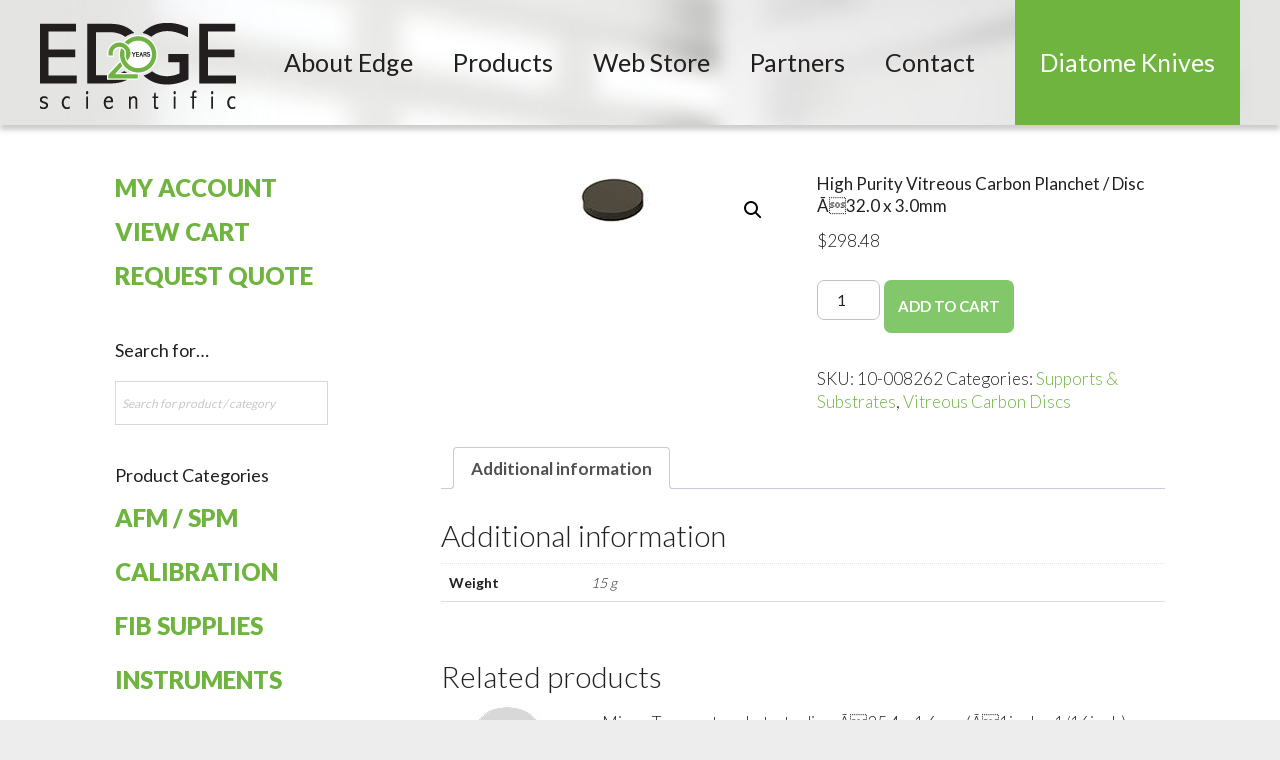

--- FILE ---
content_type: text/html; charset=UTF-8
request_url: https://edgescientific.com/product/high-purity-vitreous-carbon-planchet-disc-32-0-x-3-0mm/
body_size: 76335
content:
<!DOCTYPE html>
<html lang="en-US">
<head >
<meta charset="UTF-8" />
<script type="text/javascript">
/* <![CDATA[ */
var gform;gform||(document.addEventListener("gform_main_scripts_loaded",function(){gform.scriptsLoaded=!0}),document.addEventListener("gform/theme/scripts_loaded",function(){gform.themeScriptsLoaded=!0}),window.addEventListener("DOMContentLoaded",function(){gform.domLoaded=!0}),gform={domLoaded:!1,scriptsLoaded:!1,themeScriptsLoaded:!1,isFormEditor:()=>"function"==typeof InitializeEditor,callIfLoaded:function(o){return!(!gform.domLoaded||!gform.scriptsLoaded||!gform.themeScriptsLoaded&&!gform.isFormEditor()||(gform.isFormEditor()&&console.warn("The use of gform.initializeOnLoaded() is deprecated in the form editor context and will be removed in Gravity Forms 3.1."),o(),0))},initializeOnLoaded:function(o){gform.callIfLoaded(o)||(document.addEventListener("gform_main_scripts_loaded",()=>{gform.scriptsLoaded=!0,gform.callIfLoaded(o)}),document.addEventListener("gform/theme/scripts_loaded",()=>{gform.themeScriptsLoaded=!0,gform.callIfLoaded(o)}),window.addEventListener("DOMContentLoaded",()=>{gform.domLoaded=!0,gform.callIfLoaded(o)}))},hooks:{action:{},filter:{}},addAction:function(o,r,e,t){gform.addHook("action",o,r,e,t)},addFilter:function(o,r,e,t){gform.addHook("filter",o,r,e,t)},doAction:function(o){gform.doHook("action",o,arguments)},applyFilters:function(o){return gform.doHook("filter",o,arguments)},removeAction:function(o,r){gform.removeHook("action",o,r)},removeFilter:function(o,r,e){gform.removeHook("filter",o,r,e)},addHook:function(o,r,e,t,n){null==gform.hooks[o][r]&&(gform.hooks[o][r]=[]);var d=gform.hooks[o][r];null==n&&(n=r+"_"+d.length),gform.hooks[o][r].push({tag:n,callable:e,priority:t=null==t?10:t})},doHook:function(r,o,e){var t;if(e=Array.prototype.slice.call(e,1),null!=gform.hooks[r][o]&&((o=gform.hooks[r][o]).sort(function(o,r){return o.priority-r.priority}),o.forEach(function(o){"function"!=typeof(t=o.callable)&&(t=window[t]),"action"==r?t.apply(null,e):e[0]=t.apply(null,e)})),"filter"==r)return e[0]},removeHook:function(o,r,t,n){var e;null!=gform.hooks[o][r]&&(e=(e=gform.hooks[o][r]).filter(function(o,r,e){return!!(null!=n&&n!=o.tag||null!=t&&t!=o.priority)}),gform.hooks[o][r]=e)}});
/* ]]> */
</script>

<meta name="viewport" content="width=device-width, initial-scale=1" />
<meta name="viewport" content="width=device-width, minimum-scale=1, maximum-scale=1, user-scalable=no" /><meta name='robots' content='index, follow, max-image-preview:large, max-snippet:-1, max-video-preview:-1' />
<script>
window.isMobile = false;
</script>

	<!-- This site is optimized with the Yoast SEO plugin v24.7 - https://yoast.com/wordpress/plugins/seo/ -->
	<title>High Purity Vitreous Carbon Planchet / Disc Ã32.0 x 3.0mm - Edge Scientific</title>
	<link rel="canonical" href="https://edgescientific.com/product/high-purity-vitreous-carbon-planchet-disc-32-0-x-3-0mm/" />
	<meta property="og:locale" content="en_US" />
	<meta property="og:type" content="article" />
	<meta property="og:title" content="High Purity Vitreous Carbon Planchet / Disc Ã32.0 x 3.0mm - Edge Scientific" />
	<meta property="og:url" content="https://edgescientific.com/product/high-purity-vitreous-carbon-planchet-disc-32-0-x-3-0mm/" />
	<meta property="og:site_name" content="Edge Scientific" />
	<meta property="article:modified_time" content="2025-09-29T20:17:31+00:00" />
	<meta property="og:image" content="https://edgescientific.com/wp-content/uploads/2016/06/Vitreous-Carbon-Discs-small.jpg" />
	<meta property="og:image:width" content="74" />
	<meta property="og:image:height" content="50" />
	<meta property="og:image:type" content="image/jpeg" />
	<meta name="twitter:card" content="summary_large_image" />
	<script type="application/ld+json" class="yoast-schema-graph">{"@context":"https://schema.org","@graph":[{"@type":"WebPage","@id":"https://edgescientific.com/product/high-purity-vitreous-carbon-planchet-disc-32-0-x-3-0mm/","url":"https://edgescientific.com/product/high-purity-vitreous-carbon-planchet-disc-32-0-x-3-0mm/","name":"High Purity Vitreous Carbon Planchet / Disc Ã32.0 x 3.0mm - Edge Scientific","isPartOf":{"@id":"https://edgescientific.com/#website"},"primaryImageOfPage":{"@id":"https://edgescientific.com/product/high-purity-vitreous-carbon-planchet-disc-32-0-x-3-0mm/#primaryimage"},"image":{"@id":"https://edgescientific.com/product/high-purity-vitreous-carbon-planchet-disc-32-0-x-3-0mm/#primaryimage"},"thumbnailUrl":"https://edgescientific.com/wp-content/uploads/2016/06/Vitreous-Carbon-Discs-small.jpg","datePublished":"2016-06-22T19:28:18+00:00","dateModified":"2025-09-29T20:17:31+00:00","breadcrumb":{"@id":"https://edgescientific.com/product/high-purity-vitreous-carbon-planchet-disc-32-0-x-3-0mm/#breadcrumb"},"inLanguage":"en-US","potentialAction":[{"@type":"ReadAction","target":["https://edgescientific.com/product/high-purity-vitreous-carbon-planchet-disc-32-0-x-3-0mm/"]}]},{"@type":"ImageObject","inLanguage":"en-US","@id":"https://edgescientific.com/product/high-purity-vitreous-carbon-planchet-disc-32-0-x-3-0mm/#primaryimage","url":"https://edgescientific.com/wp-content/uploads/2016/06/Vitreous-Carbon-Discs-small.jpg","contentUrl":"https://edgescientific.com/wp-content/uploads/2016/06/Vitreous-Carbon-Discs-small.jpg","width":74,"height":50},{"@type":"BreadcrumbList","@id":"https://edgescientific.com/product/high-purity-vitreous-carbon-planchet-disc-32-0-x-3-0mm/#breadcrumb","itemListElement":[{"@type":"ListItem","position":1,"name":"Home","item":"https://edgescientific.com/"},{"@type":"ListItem","position":2,"name":"High Purity Vitreous Carbon Planchet / Disc Ã32.0 x 3.0mm"}]},{"@type":"WebSite","@id":"https://edgescientific.com/#website","url":"https://edgescientific.com/","name":"Edge Scientific","description":"Leading Nanotechnology Solutions","potentialAction":[{"@type":"SearchAction","target":{"@type":"EntryPoint","urlTemplate":"https://edgescientific.com/?s={search_term_string}"},"query-input":{"@type":"PropertyValueSpecification","valueRequired":true,"valueName":"search_term_string"}}],"inLanguage":"en-US"}]}</script>
	<!-- / Yoast SEO plugin. -->


<link rel='dns-prefetch' href='//fonts.googleapis.com' />
<link rel="alternate" type="application/rss+xml" title="Edge Scientific &raquo; Feed" href="https://edgescientific.com/feed/" />
<link rel="alternate" type="application/rss+xml" title="Edge Scientific &raquo; Comments Feed" href="https://edgescientific.com/comments/feed/" />
<script type="text/javascript">
/* <![CDATA[ */
window._wpemojiSettings = {"baseUrl":"https:\/\/s.w.org\/images\/core\/emoji\/15.0.3\/72x72\/","ext":".png","svgUrl":"https:\/\/s.w.org\/images\/core\/emoji\/15.0.3\/svg\/","svgExt":".svg","source":{"concatemoji":"https:\/\/edgescientific.com\/wp-includes\/js\/wp-emoji-release.min.js?ver=6.6.4"}};
/*! This file is auto-generated */
!function(i,n){var o,s,e;function c(e){try{var t={supportTests:e,timestamp:(new Date).valueOf()};sessionStorage.setItem(o,JSON.stringify(t))}catch(e){}}function p(e,t,n){e.clearRect(0,0,e.canvas.width,e.canvas.height),e.fillText(t,0,0);var t=new Uint32Array(e.getImageData(0,0,e.canvas.width,e.canvas.height).data),r=(e.clearRect(0,0,e.canvas.width,e.canvas.height),e.fillText(n,0,0),new Uint32Array(e.getImageData(0,0,e.canvas.width,e.canvas.height).data));return t.every(function(e,t){return e===r[t]})}function u(e,t,n){switch(t){case"flag":return n(e,"\ud83c\udff3\ufe0f\u200d\u26a7\ufe0f","\ud83c\udff3\ufe0f\u200b\u26a7\ufe0f")?!1:!n(e,"\ud83c\uddfa\ud83c\uddf3","\ud83c\uddfa\u200b\ud83c\uddf3")&&!n(e,"\ud83c\udff4\udb40\udc67\udb40\udc62\udb40\udc65\udb40\udc6e\udb40\udc67\udb40\udc7f","\ud83c\udff4\u200b\udb40\udc67\u200b\udb40\udc62\u200b\udb40\udc65\u200b\udb40\udc6e\u200b\udb40\udc67\u200b\udb40\udc7f");case"emoji":return!n(e,"\ud83d\udc26\u200d\u2b1b","\ud83d\udc26\u200b\u2b1b")}return!1}function f(e,t,n){var r="undefined"!=typeof WorkerGlobalScope&&self instanceof WorkerGlobalScope?new OffscreenCanvas(300,150):i.createElement("canvas"),a=r.getContext("2d",{willReadFrequently:!0}),o=(a.textBaseline="top",a.font="600 32px Arial",{});return e.forEach(function(e){o[e]=t(a,e,n)}),o}function t(e){var t=i.createElement("script");t.src=e,t.defer=!0,i.head.appendChild(t)}"undefined"!=typeof Promise&&(o="wpEmojiSettingsSupports",s=["flag","emoji"],n.supports={everything:!0,everythingExceptFlag:!0},e=new Promise(function(e){i.addEventListener("DOMContentLoaded",e,{once:!0})}),new Promise(function(t){var n=function(){try{var e=JSON.parse(sessionStorage.getItem(o));if("object"==typeof e&&"number"==typeof e.timestamp&&(new Date).valueOf()<e.timestamp+604800&&"object"==typeof e.supportTests)return e.supportTests}catch(e){}return null}();if(!n){if("undefined"!=typeof Worker&&"undefined"!=typeof OffscreenCanvas&&"undefined"!=typeof URL&&URL.createObjectURL&&"undefined"!=typeof Blob)try{var e="postMessage("+f.toString()+"("+[JSON.stringify(s),u.toString(),p.toString()].join(",")+"));",r=new Blob([e],{type:"text/javascript"}),a=new Worker(URL.createObjectURL(r),{name:"wpTestEmojiSupports"});return void(a.onmessage=function(e){c(n=e.data),a.terminate(),t(n)})}catch(e){}c(n=f(s,u,p))}t(n)}).then(function(e){for(var t in e)n.supports[t]=e[t],n.supports.everything=n.supports.everything&&n.supports[t],"flag"!==t&&(n.supports.everythingExceptFlag=n.supports.everythingExceptFlag&&n.supports[t]);n.supports.everythingExceptFlag=n.supports.everythingExceptFlag&&!n.supports.flag,n.DOMReady=!1,n.readyCallback=function(){n.DOMReady=!0}}).then(function(){return e}).then(function(){var e;n.supports.everything||(n.readyCallback(),(e=n.source||{}).concatemoji?t(e.concatemoji):e.wpemoji&&e.twemoji&&(t(e.twemoji),t(e.wpemoji)))}))}((window,document),window._wpemojiSettings);
/* ]]> */
</script>
<link rel='stylesheet' id='edge-scientific-description-theme-for-edge-author-sociation-marketing-author-uri-httpssociationmarketing-com-css' href='https://edgescientific.com/wp-content/themes/edge_scientific/style.css?ver=6.6.4' type='text/css' media='all' />
<style id='wp-emoji-styles-inline-css' type='text/css'>

	img.wp-smiley, img.emoji {
		display: inline !important;
		border: none !important;
		box-shadow: none !important;
		height: 1em !important;
		width: 1em !important;
		margin: 0 0.07em !important;
		vertical-align: -0.1em !important;
		background: none !important;
		padding: 0 !important;
	}
</style>
<link rel='stylesheet' id='wp-block-library-css' href='https://edgescientific.com/wp-includes/css/dist/block-library/style.min.css?ver=6.6.4' type='text/css' media='all' />
<style id='classic-theme-styles-inline-css' type='text/css'>
/*! This file is auto-generated */
.wp-block-button__link{color:#fff;background-color:#32373c;border-radius:9999px;box-shadow:none;text-decoration:none;padding:calc(.667em + 2px) calc(1.333em + 2px);font-size:1.125em}.wp-block-file__button{background:#32373c;color:#fff;text-decoration:none}
</style>
<style id='global-styles-inline-css' type='text/css'>
:root{--wp--preset--aspect-ratio--square: 1;--wp--preset--aspect-ratio--4-3: 4/3;--wp--preset--aspect-ratio--3-4: 3/4;--wp--preset--aspect-ratio--3-2: 3/2;--wp--preset--aspect-ratio--2-3: 2/3;--wp--preset--aspect-ratio--16-9: 16/9;--wp--preset--aspect-ratio--9-16: 9/16;--wp--preset--color--black: #000000;--wp--preset--color--cyan-bluish-gray: #abb8c3;--wp--preset--color--white: #ffffff;--wp--preset--color--pale-pink: #f78da7;--wp--preset--color--vivid-red: #cf2e2e;--wp--preset--color--luminous-vivid-orange: #ff6900;--wp--preset--color--luminous-vivid-amber: #fcb900;--wp--preset--color--light-green-cyan: #7bdcb5;--wp--preset--color--vivid-green-cyan: #00d084;--wp--preset--color--pale-cyan-blue: #8ed1fc;--wp--preset--color--vivid-cyan-blue: #0693e3;--wp--preset--color--vivid-purple: #9b51e0;--wp--preset--gradient--vivid-cyan-blue-to-vivid-purple: linear-gradient(135deg,rgba(6,147,227,1) 0%,rgb(155,81,224) 100%);--wp--preset--gradient--light-green-cyan-to-vivid-green-cyan: linear-gradient(135deg,rgb(122,220,180) 0%,rgb(0,208,130) 100%);--wp--preset--gradient--luminous-vivid-amber-to-luminous-vivid-orange: linear-gradient(135deg,rgba(252,185,0,1) 0%,rgba(255,105,0,1) 100%);--wp--preset--gradient--luminous-vivid-orange-to-vivid-red: linear-gradient(135deg,rgba(255,105,0,1) 0%,rgb(207,46,46) 100%);--wp--preset--gradient--very-light-gray-to-cyan-bluish-gray: linear-gradient(135deg,rgb(238,238,238) 0%,rgb(169,184,195) 100%);--wp--preset--gradient--cool-to-warm-spectrum: linear-gradient(135deg,rgb(74,234,220) 0%,rgb(151,120,209) 20%,rgb(207,42,186) 40%,rgb(238,44,130) 60%,rgb(251,105,98) 80%,rgb(254,248,76) 100%);--wp--preset--gradient--blush-light-purple: linear-gradient(135deg,rgb(255,206,236) 0%,rgb(152,150,240) 100%);--wp--preset--gradient--blush-bordeaux: linear-gradient(135deg,rgb(254,205,165) 0%,rgb(254,45,45) 50%,rgb(107,0,62) 100%);--wp--preset--gradient--luminous-dusk: linear-gradient(135deg,rgb(255,203,112) 0%,rgb(199,81,192) 50%,rgb(65,88,208) 100%);--wp--preset--gradient--pale-ocean: linear-gradient(135deg,rgb(255,245,203) 0%,rgb(182,227,212) 50%,rgb(51,167,181) 100%);--wp--preset--gradient--electric-grass: linear-gradient(135deg,rgb(202,248,128) 0%,rgb(113,206,126) 100%);--wp--preset--gradient--midnight: linear-gradient(135deg,rgb(2,3,129) 0%,rgb(40,116,252) 100%);--wp--preset--font-size--small: 13px;--wp--preset--font-size--medium: 20px;--wp--preset--font-size--large: 36px;--wp--preset--font-size--x-large: 42px;--wp--preset--font-family--inter: "Inter", sans-serif;--wp--preset--font-family--cardo: Cardo;--wp--preset--spacing--20: 0.44rem;--wp--preset--spacing--30: 0.67rem;--wp--preset--spacing--40: 1rem;--wp--preset--spacing--50: 1.5rem;--wp--preset--spacing--60: 2.25rem;--wp--preset--spacing--70: 3.38rem;--wp--preset--spacing--80: 5.06rem;--wp--preset--shadow--natural: 6px 6px 9px rgba(0, 0, 0, 0.2);--wp--preset--shadow--deep: 12px 12px 50px rgba(0, 0, 0, 0.4);--wp--preset--shadow--sharp: 6px 6px 0px rgba(0, 0, 0, 0.2);--wp--preset--shadow--outlined: 6px 6px 0px -3px rgba(255, 255, 255, 1), 6px 6px rgba(0, 0, 0, 1);--wp--preset--shadow--crisp: 6px 6px 0px rgba(0, 0, 0, 1);}:where(.is-layout-flex){gap: 0.5em;}:where(.is-layout-grid){gap: 0.5em;}body .is-layout-flex{display: flex;}.is-layout-flex{flex-wrap: wrap;align-items: center;}.is-layout-flex > :is(*, div){margin: 0;}body .is-layout-grid{display: grid;}.is-layout-grid > :is(*, div){margin: 0;}:where(.wp-block-columns.is-layout-flex){gap: 2em;}:where(.wp-block-columns.is-layout-grid){gap: 2em;}:where(.wp-block-post-template.is-layout-flex){gap: 1.25em;}:where(.wp-block-post-template.is-layout-grid){gap: 1.25em;}.has-black-color{color: var(--wp--preset--color--black) !important;}.has-cyan-bluish-gray-color{color: var(--wp--preset--color--cyan-bluish-gray) !important;}.has-white-color{color: var(--wp--preset--color--white) !important;}.has-pale-pink-color{color: var(--wp--preset--color--pale-pink) !important;}.has-vivid-red-color{color: var(--wp--preset--color--vivid-red) !important;}.has-luminous-vivid-orange-color{color: var(--wp--preset--color--luminous-vivid-orange) !important;}.has-luminous-vivid-amber-color{color: var(--wp--preset--color--luminous-vivid-amber) !important;}.has-light-green-cyan-color{color: var(--wp--preset--color--light-green-cyan) !important;}.has-vivid-green-cyan-color{color: var(--wp--preset--color--vivid-green-cyan) !important;}.has-pale-cyan-blue-color{color: var(--wp--preset--color--pale-cyan-blue) !important;}.has-vivid-cyan-blue-color{color: var(--wp--preset--color--vivid-cyan-blue) !important;}.has-vivid-purple-color{color: var(--wp--preset--color--vivid-purple) !important;}.has-black-background-color{background-color: var(--wp--preset--color--black) !important;}.has-cyan-bluish-gray-background-color{background-color: var(--wp--preset--color--cyan-bluish-gray) !important;}.has-white-background-color{background-color: var(--wp--preset--color--white) !important;}.has-pale-pink-background-color{background-color: var(--wp--preset--color--pale-pink) !important;}.has-vivid-red-background-color{background-color: var(--wp--preset--color--vivid-red) !important;}.has-luminous-vivid-orange-background-color{background-color: var(--wp--preset--color--luminous-vivid-orange) !important;}.has-luminous-vivid-amber-background-color{background-color: var(--wp--preset--color--luminous-vivid-amber) !important;}.has-light-green-cyan-background-color{background-color: var(--wp--preset--color--light-green-cyan) !important;}.has-vivid-green-cyan-background-color{background-color: var(--wp--preset--color--vivid-green-cyan) !important;}.has-pale-cyan-blue-background-color{background-color: var(--wp--preset--color--pale-cyan-blue) !important;}.has-vivid-cyan-blue-background-color{background-color: var(--wp--preset--color--vivid-cyan-blue) !important;}.has-vivid-purple-background-color{background-color: var(--wp--preset--color--vivid-purple) !important;}.has-black-border-color{border-color: var(--wp--preset--color--black) !important;}.has-cyan-bluish-gray-border-color{border-color: var(--wp--preset--color--cyan-bluish-gray) !important;}.has-white-border-color{border-color: var(--wp--preset--color--white) !important;}.has-pale-pink-border-color{border-color: var(--wp--preset--color--pale-pink) !important;}.has-vivid-red-border-color{border-color: var(--wp--preset--color--vivid-red) !important;}.has-luminous-vivid-orange-border-color{border-color: var(--wp--preset--color--luminous-vivid-orange) !important;}.has-luminous-vivid-amber-border-color{border-color: var(--wp--preset--color--luminous-vivid-amber) !important;}.has-light-green-cyan-border-color{border-color: var(--wp--preset--color--light-green-cyan) !important;}.has-vivid-green-cyan-border-color{border-color: var(--wp--preset--color--vivid-green-cyan) !important;}.has-pale-cyan-blue-border-color{border-color: var(--wp--preset--color--pale-cyan-blue) !important;}.has-vivid-cyan-blue-border-color{border-color: var(--wp--preset--color--vivid-cyan-blue) !important;}.has-vivid-purple-border-color{border-color: var(--wp--preset--color--vivid-purple) !important;}.has-vivid-cyan-blue-to-vivid-purple-gradient-background{background: var(--wp--preset--gradient--vivid-cyan-blue-to-vivid-purple) !important;}.has-light-green-cyan-to-vivid-green-cyan-gradient-background{background: var(--wp--preset--gradient--light-green-cyan-to-vivid-green-cyan) !important;}.has-luminous-vivid-amber-to-luminous-vivid-orange-gradient-background{background: var(--wp--preset--gradient--luminous-vivid-amber-to-luminous-vivid-orange) !important;}.has-luminous-vivid-orange-to-vivid-red-gradient-background{background: var(--wp--preset--gradient--luminous-vivid-orange-to-vivid-red) !important;}.has-very-light-gray-to-cyan-bluish-gray-gradient-background{background: var(--wp--preset--gradient--very-light-gray-to-cyan-bluish-gray) !important;}.has-cool-to-warm-spectrum-gradient-background{background: var(--wp--preset--gradient--cool-to-warm-spectrum) !important;}.has-blush-light-purple-gradient-background{background: var(--wp--preset--gradient--blush-light-purple) !important;}.has-blush-bordeaux-gradient-background{background: var(--wp--preset--gradient--blush-bordeaux) !important;}.has-luminous-dusk-gradient-background{background: var(--wp--preset--gradient--luminous-dusk) !important;}.has-pale-ocean-gradient-background{background: var(--wp--preset--gradient--pale-ocean) !important;}.has-electric-grass-gradient-background{background: var(--wp--preset--gradient--electric-grass) !important;}.has-midnight-gradient-background{background: var(--wp--preset--gradient--midnight) !important;}.has-small-font-size{font-size: var(--wp--preset--font-size--small) !important;}.has-medium-font-size{font-size: var(--wp--preset--font-size--medium) !important;}.has-large-font-size{font-size: var(--wp--preset--font-size--large) !important;}.has-x-large-font-size{font-size: var(--wp--preset--font-size--x-large) !important;}
:where(.wp-block-post-template.is-layout-flex){gap: 1.25em;}:where(.wp-block-post-template.is-layout-grid){gap: 1.25em;}
:where(.wp-block-columns.is-layout-flex){gap: 2em;}:where(.wp-block-columns.is-layout-grid){gap: 2em;}
:root :where(.wp-block-pullquote){font-size: 1.5em;line-height: 1.6;}
</style>
<link rel='stylesheet' id='fotorama-css' href='https://edgescientific.com/wp-content/plugins/gfc-gallery-slider/scripts/fotorama.css?ver=6.6.4' type='text/css' media='all' />
<link rel='stylesheet' id='gfc_gallery_custom-css' href='https://edgescientific.com/wp-content/plugins/gfc-gallery-slider/scripts/custom.css?ver=6.6.4' type='text/css' media='all' />
<link rel='stylesheet' id='photoswipe-css' href='https://edgescientific.com/wp-content/plugins/woocommerce/assets/css/photoswipe/photoswipe.min.css?ver=9.7.2' type='text/css' media='all' />
<link rel='stylesheet' id='photoswipe-default-skin-css' href='https://edgescientific.com/wp-content/plugins/woocommerce/assets/css/photoswipe/default-skin/default-skin.min.css?ver=9.7.2' type='text/css' media='all' />
<link rel='stylesheet' id='woocommerce-layout-css' href='https://edgescientific.com/wp-content/plugins/woocommerce/assets/css/woocommerce-layout.css?ver=9.7.2' type='text/css' media='all' />
<link rel='stylesheet' id='woocommerce-smallscreen-css' href='https://edgescientific.com/wp-content/plugins/woocommerce/assets/css/woocommerce-smallscreen.css?ver=9.7.2' type='text/css' media='only screen and (max-width: 768px)' />
<link rel='stylesheet' id='woocommerce-general-css' href='https://edgescientific.com/wp-content/plugins/woocommerce/assets/css/woocommerce.css?ver=9.7.2' type='text/css' media='all' />
<style id='woocommerce-inline-inline-css' type='text/css'>
.woocommerce form .form-row .required { visibility: visible; }
</style>
<link rel='stylesheet' id='aws-style-css' href='https://edgescientific.com/wp-content/plugins/advanced-woo-search/assets/css/common.min.css?ver=3.29' type='text/css' media='all' />
<link rel='stylesheet' id='brands-styles-css' href='https://edgescientific.com/wp-content/plugins/woocommerce/assets/css/brands.css?ver=9.7.2' type='text/css' media='all' />
<link rel='stylesheet' id='dashicons-css' href='https://edgescientific.com/wp-includes/css/dashicons.min.css?ver=6.6.4' type='text/css' media='all' />
<link rel='stylesheet' id='google-fonts-css' href='https://fonts.googleapis.com/css?family=Lato%3A300%2C400%2C700%2C900&#038;ver=6.6.4' type='text/css' media='all' />
<link rel='stylesheet' id='magnific-popup-css-css' href='https://edgescientific.com/wp-content/themes/edge_scientific/magnific-popup.css?ver=6.6.4' type='text/css' media='all' />
<script type="text/javascript" src="https://edgescientific.com/wp-includes/js/jquery/jquery.min.js?ver=3.7.1" id="jquery-core-js"></script>
<script type="text/javascript" src="https://edgescientific.com/wp-content/plugins/woocommerce/assets/js/jquery-blockui/jquery.blockUI.min.js?ver=2.7.0-wc.9.7.2" id="jquery-blockui-js" defer="defer" data-wp-strategy="defer"></script>
<script type="text/javascript" id="wc-add-to-cart-js-extra">
/* <![CDATA[ */
var wc_add_to_cart_params = {"ajax_url":"\/wp-admin\/admin-ajax.php","wc_ajax_url":"\/?wc-ajax=%%endpoint%%","i18n_view_cart":"View cart","cart_url":"https:\/\/edgescientific.com\/cart\/","is_cart":"","cart_redirect_after_add":"no"};
/* ]]> */
</script>
<script type="text/javascript" src="https://edgescientific.com/wp-content/plugins/woocommerce/assets/js/frontend/add-to-cart.min.js?ver=9.7.2" id="wc-add-to-cart-js" defer="defer" data-wp-strategy="defer"></script>
<script type="text/javascript" src="https://edgescientific.com/wp-content/plugins/woocommerce/assets/js/zoom/jquery.zoom.min.js?ver=1.7.21-wc.9.7.2" id="zoom-js" defer="defer" data-wp-strategy="defer"></script>
<script type="text/javascript" src="https://edgescientific.com/wp-content/plugins/woocommerce/assets/js/flexslider/jquery.flexslider.min.js?ver=2.7.2-wc.9.7.2" id="flexslider-js" defer="defer" data-wp-strategy="defer"></script>
<script type="text/javascript" src="https://edgescientific.com/wp-content/plugins/woocommerce/assets/js/photoswipe/photoswipe.min.js?ver=4.1.1-wc.9.7.2" id="photoswipe-js" defer="defer" data-wp-strategy="defer"></script>
<script type="text/javascript" src="https://edgescientific.com/wp-content/plugins/woocommerce/assets/js/photoswipe/photoswipe-ui-default.min.js?ver=4.1.1-wc.9.7.2" id="photoswipe-ui-default-js" defer="defer" data-wp-strategy="defer"></script>
<script type="text/javascript" id="wc-single-product-js-extra">
/* <![CDATA[ */
var wc_single_product_params = {"i18n_required_rating_text":"Please select a rating","i18n_rating_options":["1 of 5 stars","2 of 5 stars","3 of 5 stars","4 of 5 stars","5 of 5 stars"],"i18n_product_gallery_trigger_text":"View full-screen image gallery","review_rating_required":"no","flexslider":{"rtl":false,"animation":"slide","smoothHeight":true,"directionNav":false,"controlNav":"thumbnails","slideshow":false,"animationSpeed":500,"animationLoop":false,"allowOneSlide":false},"zoom_enabled":"1","zoom_options":[],"photoswipe_enabled":"1","photoswipe_options":{"shareEl":false,"closeOnScroll":false,"history":false,"hideAnimationDuration":0,"showAnimationDuration":0},"flexslider_enabled":"1"};
/* ]]> */
</script>
<script type="text/javascript" src="https://edgescientific.com/wp-content/plugins/woocommerce/assets/js/frontend/single-product.min.js?ver=9.7.2" id="wc-single-product-js" defer="defer" data-wp-strategy="defer"></script>
<script type="text/javascript" src="https://edgescientific.com/wp-content/plugins/woocommerce/assets/js/js-cookie/js.cookie.min.js?ver=2.1.4-wc.9.7.2" id="js-cookie-js" defer="defer" data-wp-strategy="defer"></script>
<script type="text/javascript" id="woocommerce-js-extra">
/* <![CDATA[ */
var woocommerce_params = {"ajax_url":"\/wp-admin\/admin-ajax.php","wc_ajax_url":"\/?wc-ajax=%%endpoint%%","i18n_password_show":"Show password","i18n_password_hide":"Hide password"};
/* ]]> */
</script>
<script type="text/javascript" src="https://edgescientific.com/wp-content/plugins/woocommerce/assets/js/frontend/woocommerce.min.js?ver=9.7.2" id="woocommerce-js" defer="defer" data-wp-strategy="defer"></script>
<script type="text/javascript" src="https://edgescientific.com/wp-content/themes/edge_scientific/gfc/modernizr.html5.js?ver=6.6.4" id="modernizr-html5-js"></script>
<link rel="https://api.w.org/" href="https://edgescientific.com/wp-json/" /><link rel="alternate" title="JSON" type="application/json" href="https://edgescientific.com/wp-json/wp/v2/product/2078" /><link rel="EditURI" type="application/rsd+xml" title="RSD" href="https://edgescientific.com/xmlrpc.php?rsd" />
<meta name="generator" content="WordPress 6.6.4" />
<meta name="generator" content="WooCommerce 9.7.2" />
<link rel='shortlink' href='https://edgescientific.com/?p=2078' />
<link rel="alternate" title="oEmbed (JSON)" type="application/json+oembed" href="https://edgescientific.com/wp-json/oembed/1.0/embed?url=https%3A%2F%2Fedgescientific.com%2Fproduct%2Fhigh-purity-vitreous-carbon-planchet-disc-32-0-x-3-0mm%2F" />
<link rel="alternate" title="oEmbed (XML)" type="text/xml+oembed" href="https://edgescientific.com/wp-json/oembed/1.0/embed?url=https%3A%2F%2Fedgescientific.com%2Fproduct%2Fhigh-purity-vitreous-carbon-planchet-disc-32-0-x-3-0mm%2F&#038;format=xml" />
<style>div.woocommerce-variation-add-to-cart-disabled { display: none ! important; }</style><link rel="icon" href="https://edgescientific.com/wp-content/themes/edge_scientific/images/favicon.png" />
<link rel="pingback" href="https://edgescientific.com/xmlrpc.php" />
<script>(function(w,d,s,l,i){w[l]=w[l]||[];w[l].push({'gtm.start':
new Date().getTime(),event:'gtm.js'});var f=d.getElementsByTagName(s)[0],
j=d.createElement(s),dl=l!='dataLayer'?'&l='+l:'';j.async=true;j.src=
'https://www.googletagmanager.com/gtm.js?id='+i+dl;f.parentNode.insertBefore(j,f);
})(window,document,'script','dataLayer','GTM-58JCTLL');</script>	<noscript><style>.woocommerce-product-gallery{ opacity: 1 !important; }</style></noscript>
	<style id='wp-fonts-local' type='text/css'>
@font-face{font-family:Inter;font-style:normal;font-weight:300 900;font-display:fallback;src:url('https://edgescientific.com/wp-content/plugins/woocommerce/assets/fonts/Inter-VariableFont_slnt,wght.woff2') format('woff2');font-stretch:normal;}
@font-face{font-family:Cardo;font-style:normal;font-weight:400;font-display:fallback;src:url('https://edgescientific.com/wp-content/plugins/woocommerce/assets/fonts/cardo_normal_400.woff2') format('woff2');}
</style>
		<style type="text/css" id="wp-custom-css">
			



		</style>
		</head>
<body class="product-template-default single single-product postid-2078 theme-genesis woocommerce woocommerce-page woocommerce-no-js header-full-width nolayout genesis-breadcrumbs-hidden genesis-footer-widgets-visible"><div class="site-container"><header class="site-header"><div class="wrap"><div class="title-area"><p class="site-title"><a href="https://edgescientific.com/">Edge Scientific</a></p></div>


	<div id="navtrigger">



		<span>Menu</span>



	</div>



<nav class="nav-primary" aria-label="Main"><div class="wrap"><ul id="menu-main-menu" class="menu genesis-nav-menu menu-primary"><li id="menu-item-22" class="menu-item menu-item-type-post_type menu-item-object-page menu-item-has-children first menu-item-22"><a href="https://edgescientific.com/about/"><span >About Edge</span></a>
<ul class="sub-menu">
	<li id="menu-item-25" class="menu-item menu-item-type-post_type menu-item-object-page menu-item-25"><a href="https://edgescientific.com/opportunities/"><span >Opportunities</span></a></li>
	<li id="menu-item-24" class="menu-item menu-item-type-post_type menu-item-object-page menu-item-24"><a href="https://edgescientific.com/news-events/"><span >News &#038; Events</span></a></li>
</ul>
</li>
<li id="menu-item-5949" class="menu-item menu-item-type-post_type menu-item-object-page menu-item-5949"><a href="https://edgescientific.com/lineup-products/"><span >Products</span></a></li>
<li id="menu-item-3831" class="menu-item menu-item-type-post_type menu-item-object-page menu-item-3831"><a href="https://edgescientific.com/store/"><span >Web Store</span></a></li>
<li id="menu-item-20" class="menu-item menu-item-type-post_type menu-item-object-page menu-item-20"><a href="https://edgescientific.com/partners/"><span >Partners</span></a></li>
<li id="menu-item-19" class="menu-item menu-item-type-post_type menu-item-object-page menu-item-19"><a href="https://edgescientific.com/contact/"><span >Contact</span></a></li>
<li id="menu-item-4472" class="diatome menu-item menu-item-type-post_type menu-item-object-page last menu-item-4472"><a href="https://edgescientific.com/diatome/"><span >Diatome Knives</span></a></li>
</ul></div></nav></div></header><div class="site-inner">	<div id="container">
		<div id="content">
			<nav class="woocommerce-breadcrumb" aria-label="Breadcrumb"><a href="https://edgescientific.com">Home</a>&nbsp;&#47;&nbsp;<a href="https://edgescientific.com/product-category/sample-prep/">Sample Preparation</a>&nbsp;&#47;&nbsp;<a href="https://edgescientific.com/product-category/sample-prep/supports-substrates/">Supports &amp; Substrates</a>&nbsp;&#47;&nbsp;<a href="https://edgescientific.com/product-category/sample-prep/supports-substrates/vitreous-carbon-discs/">Vitreous Carbon Discs</a>&nbsp;&#47;&nbsp;High Purity Vitreous Carbon Planchet / Disc Ã32.0 x 3.0mm</nav>							
				<div class="woocommerce-notices-wrapper"></div><div id="product-2078" class="entry product type-product post-2078 status-publish first instock product_cat-supports-substrates product_cat-vitreous-carbon-discs has-post-thumbnail taxable shipping-taxable purchasable product-type-simple">

	<div class="woocommerce-product-gallery woocommerce-product-gallery--with-images woocommerce-product-gallery--columns-4 images" data-columns="4" style="opacity: 0; transition: opacity .25s ease-in-out;">
	<div class="woocommerce-product-gallery__wrapper">
		<div data-thumb="https://edgescientific.com/wp-content/uploads/2016/06/Vitreous-Carbon-Discs-small.jpg" data-thumb-alt="High Purity Vitreous Carbon Planchet / Disc Ã32.0 x 3.0mm" data-thumb-srcset=""  data-thumb-sizes="(max-width: 74px) 100vw, 74px" class="woocommerce-product-gallery__image"><a href="https://edgescientific.com/wp-content/uploads/2016/06/Vitreous-Carbon-Discs-small.jpg"><img width="74" height="50" src="https://edgescientific.com/wp-content/uploads/2016/06/Vitreous-Carbon-Discs-small.jpg" class="wp-post-image" alt="High Purity Vitreous Carbon Planchet / Disc Ã32.0 x 3.0mm" data-caption="" data-src="https://edgescientific.com/wp-content/uploads/2016/06/Vitreous-Carbon-Discs-small.jpg" data-large_image="https://edgescientific.com/wp-content/uploads/2016/06/Vitreous-Carbon-Discs-small.jpg" data-large_image_width="74" data-large_image_height="50" decoding="async" /></a></div>	</div>
</div>

	<div class="summary entry-summary">
		<h1 class="product_title entry-title">High Purity Vitreous Carbon Planchet / Disc Ã32.0 x 3.0mm</h1><p class="price"><span class="woocommerce-Price-amount amount"><bdi><span class="woocommerce-Price-currencySymbol">&#36;</span>298.48</bdi></span></p>

	
	<form class="cart" action="https://edgescientific.com/product/high-purity-vitreous-carbon-planchet-disc-32-0-x-3-0mm/" method="post" enctype='multipart/form-data'>
		
		<div class="quantity">
		<label class="screen-reader-text" for="quantity_6970101fa9662">High Purity Vitreous Carbon Planchet / Disc Ã32.0 x 3.0mm quantity</label>
	<input
		type="number"
				id="quantity_6970101fa9662"
		class="input-text qty text"
		name="quantity"
		value="1"
		aria-label="Product quantity"
				min="1"
		max=""
					step="1"
			placeholder=""
			inputmode="numeric"
			autocomplete="off"
			/>
	</div>

		<button type="submit" name="add-to-cart" value="2078" class="single_add_to_cart_button button alt">Add to cart</button>

			</form>

	
<div class="product_meta">

	
	
		<span class="sku_wrapper">SKU: <span class="sku">10-008262</span></span>

	
	<span class="posted_in">Categories: <a href="https://edgescientific.com/product-category/sample-prep/supports-substrates/" rel="tag">Supports &amp; Substrates</a>, <a href="https://edgescientific.com/product-category/sample-prep/supports-substrates/vitreous-carbon-discs/" rel="tag">Vitreous Carbon Discs</a></span>
	
	
</div>
	</div>

	
	<div class="woocommerce-tabs wc-tabs-wrapper">
		<ul class="tabs wc-tabs" role="tablist">
							<li class="additional_information_tab" id="tab-title-additional_information">
					<a href="#tab-additional_information" role="tab" aria-controls="tab-additional_information">
						Additional information					</a>
				</li>
					</ul>
					<div class="woocommerce-Tabs-panel woocommerce-Tabs-panel--additional_information panel entry-content wc-tab" id="tab-additional_information" role="tabpanel" aria-labelledby="tab-title-additional_information">
				
	<h2>Additional information</h2>

<table class="woocommerce-product-attributes shop_attributes" aria-label="Product Details">
			<tr class="woocommerce-product-attributes-item woocommerce-product-attributes-item--weight">
			<th class="woocommerce-product-attributes-item__label" scope="row">Weight</th>
			<td class="woocommerce-product-attributes-item__value">15 g</td>
		</tr>
	</table>
			</div>
		
			</div>


	<section class="related products">

					<h2>Related products</h2>
				<ul class="products columns-4">

			
					<li class="post-2110 product type-product status-publish has-post-thumbnail product_cat-quartz-substrates product_cat-supports-substrates entry first instock taxable shipping-taxable purchasable product-type-simple">
	<a href="https://edgescientific.com/product/micro-tec-quartz-substrate-disc-o25-4-x-1-6mm-o1inch-x-116inch/" class="woocommerce-LoopProduct-link woocommerce-loop-product__link"><img width="78" height="50" src="https://edgescientific.com/wp-content/uploads/2016/06/Quarz-discs-small.jpg" class="attachment-woocommerce_thumbnail size-woocommerce_thumbnail" alt="" decoding="async" loading="lazy" /><h2 class="woocommerce-loop-product__title">Micro-Tec quartz substrate disc, Ã25.4 x 1.6mm (Ã1inch x 1/16inch)</h2>
	<span class="price"><span class="woocommerce-Price-amount amount"><bdi><span class="woocommerce-Price-currencySymbol">&#36;</span>20.89</bdi></span></span>
</a><a href="?add-to-cart=2110" aria-describedby="woocommerce_loop_add_to_cart_link_describedby_2110" data-quantity="1" class="button product_type_simple add_to_cart_button ajax_add_to_cart" data-product_id="2110" data-product_sku="10-008411" aria-label="Add to cart: &ldquo;Micro-Tec quartz substrate disc, Ã25.4 x 1.6mm (Ã1inch x 1/16inch)&rdquo;" rel="nofollow" data-success_message="&ldquo;Micro-Tec quartz substrate disc, Ã25.4 x 1.6mm (Ã1inch x 1/16inch)&rdquo; has been added to your cart">Add to cart</a>	<span id="woocommerce_loop_add_to_cart_link_describedby_2110" class="screen-reader-text">
			</span>
	<a href="https://edgescientific.com/product/micro-tec-quartz-substrate-disc-o25-4-x-1-6mm-o1inch-x-116inch/" class="view-product">View Product</a>
	</li>

			
					<li class="post-2064 product type-product status-publish has-post-thumbnail product_cat-graphite-discs product_cat-supports-substrates entry  instock taxable shipping-taxable purchasable product-type-simple">
	<a href="https://edgescientific.com/product/high-purity-graphite-planchet-disc-10-0-x1-6mm/" class="woocommerce-LoopProduct-link woocommerce-loop-product__link"><img width="63" height="50" src="https://edgescientific.com/wp-content/uploads/2016/06/Graphite-Discs-small.jpg" class="attachment-woocommerce_thumbnail size-woocommerce_thumbnail" alt="" decoding="async" loading="lazy" /><h2 class="woocommerce-loop-product__title">High Purity Graphite Planchet / Disc Ã10.0 x1.6mm</h2>
	<span class="price"><span class="woocommerce-Price-amount amount"><bdi><span class="woocommerce-Price-currencySymbol">&#36;</span>27.42</bdi></span></span>
</a><a href="?add-to-cart=2064" aria-describedby="woocommerce_loop_add_to_cart_link_describedby_2064" data-quantity="1" class="button product_type_simple add_to_cart_button ajax_add_to_cart" data-product_id="2064" data-product_sku="10-008210-10" aria-label="Add to cart: &ldquo;High Purity Graphite Planchet / Disc Ã10.0 x1.6mm&rdquo;" rel="nofollow" data-success_message="&ldquo;High Purity Graphite Planchet / Disc Ã10.0 x1.6mm&rdquo; has been added to your cart">Add to cart</a>	<span id="woocommerce_loop_add_to_cart_link_describedby_2064" class="screen-reader-text">
			</span>
	<a href="https://edgescientific.com/product/high-purity-graphite-planchet-disc-10-0-x1-6mm/" class="view-product">View Product</a>
	</li>

			
					<li class="post-2112 product type-product status-publish has-post-thumbnail product_cat-quartz-substrates product_cat-supports-substrates entry  instock taxable shipping-taxable purchasable product-type-simple">
	<a href="https://edgescientific.com/product/micro-tec-quartz-substrate-disc-o50-8-x-1-6mm-o2inch-x-116inch/" class="woocommerce-LoopProduct-link woocommerce-loop-product__link"><img width="78" height="50" src="https://edgescientific.com/wp-content/uploads/2016/06/Quarz-discs-small.jpg" class="attachment-woocommerce_thumbnail size-woocommerce_thumbnail" alt="" decoding="async" loading="lazy" /><h2 class="woocommerce-loop-product__title">Micro-Tec quartz substrate disc, Ã50.8 x 1.6mm (Ã2inch x 1/16inch)</h2>
	<span class="price"><span class="woocommerce-Price-amount amount"><bdi><span class="woocommerce-Price-currencySymbol">&#36;</span>35.82</bdi></span></span>
</a><a href="?add-to-cart=2112" aria-describedby="woocommerce_loop_add_to_cart_link_describedby_2112" data-quantity="1" class="button product_type_simple add_to_cart_button ajax_add_to_cart" data-product_id="2112" data-product_sku="10-008421" aria-label="Add to cart: &ldquo;Micro-Tec quartz substrate disc, Ã50.8 x 1.6mm (Ã2inch x 1/16inch)&rdquo;" rel="nofollow" data-success_message="&ldquo;Micro-Tec quartz substrate disc, Ã50.8 x 1.6mm (Ã2inch x 1/16inch)&rdquo; has been added to your cart">Add to cart</a>	<span id="woocommerce_loop_add_to_cart_link_describedby_2112" class="screen-reader-text">
			</span>
	<a href="https://edgescientific.com/product/micro-tec-quartz-substrate-disc-o50-8-x-1-6mm-o2inch-x-116inch/" class="view-product">View Product</a>
	</li>

			
					<li class="post-2113 product type-product status-publish has-post-thumbnail product_cat-quartz-substrates product_cat-supports-substrates entry last instock taxable shipping-taxable purchasable product-type-simple">
	<a href="https://edgescientific.com/product/micro-tec-quartz-substrate-disc-o50-8-x-3-2mm-o2inch-x-18inch/" class="woocommerce-LoopProduct-link woocommerce-loop-product__link"><img width="78" height="50" src="https://edgescientific.com/wp-content/uploads/2016/06/Quarz-discs-small.jpg" class="attachment-woocommerce_thumbnail size-woocommerce_thumbnail" alt="" decoding="async" loading="lazy" /><h2 class="woocommerce-loop-product__title">Micro-Tec quartz substrate disc, Ã50.8 x 3.2mm (Ã2inch x 1/8inch)</h2>
	<span class="price"><span class="woocommerce-Price-amount amount"><bdi><span class="woocommerce-Price-currencySymbol">&#36;</span>35.82</bdi></span></span>
</a><a href="?add-to-cart=2113" aria-describedby="woocommerce_loop_add_to_cart_link_describedby_2113" data-quantity="1" class="button product_type_simple add_to_cart_button ajax_add_to_cart" data-product_id="2113" data-product_sku="10-008422" aria-label="Add to cart: &ldquo;Micro-Tec quartz substrate disc, Ã50.8 x 3.2mm (Ã2inch x 1/8inch)&rdquo;" rel="nofollow" data-success_message="&ldquo;Micro-Tec quartz substrate disc, Ã50.8 x 3.2mm (Ã2inch x 1/8inch)&rdquo; has been added to your cart">Add to cart</a>	<span id="woocommerce_loop_add_to_cart_link_describedby_2113" class="screen-reader-text">
			</span>
	<a href="https://edgescientific.com/product/micro-tec-quartz-substrate-disc-o50-8-x-3-2mm-o2inch-x-18inch/" class="view-product">View Product</a>
	</li>

			
		</ul>

	</section>
	</div>


			
					</div>
	</div>
	
	<aside class="sidebar sidebar-primary widget-area" role="complementary" aria-label="Primary Sidebar"><nav class="page_list"><ul><div class="menu-sidebar-container"><ul id="menu-sidebar" class="menu"><li id="menu-item-72" class="menu-item menu-item-type-post_type menu-item-object-page first menu-item-72"><a href="https://edgescientific.com/about/">About Edge</a></li>
<li id="menu-item-71" class="menu-item menu-item-type-post_type menu-item-object-page menu-item-71"><a href="https://edgescientific.com/partners/">Partners</a></li>
<li id="menu-item-70" class="menu-item menu-item-type-post_type menu-item-object-page last menu-item-70"><a href="https://edgescientific.com/contact/">Contact</a></li>
</ul></div></ul></nav><section id="text-8" class="widget widget_text"><div class="widget-wrap">			<div class="textwidget"><ul>
<li><a href="https://edgescientific.com/my-account/" itemprop="url">My Account</a></li>
<li><a href="https://edgescientific.com/cart/" itemprop="url">View Cart</a></li>
<li><a href="https://edgescientific.com/request-quote/" itemprop="url">Request Quote</a></li>
</ul></div>
		</div></section>
<section id="aws_widget-2" class="widget widget_aws_widget"><div class="widget-wrap"><h4 class="widget-title widgettitle">Search for&#8230;</h4>
<div class="aws-container" data-url="/?wc-ajax=aws_action" data-siteurl="https://edgescientific.com" data-lang="" data-show-loader="false" data-show-more="false" data-show-page="false" data-ajax-search="true" data-show-clear="false" data-mobile-screen="false" data-use-analytics="false" data-min-chars="1" data-buttons-order="1" data-timeout="300" data-is-mobile="false" data-page-id="2078" data-tax="" ><form class="aws-search-form" action="https://edgescientific.com/" method="get" role="search" ><div class="aws-wrapper"><label class="aws-search-label" for="6970101fb50a8">Search for product / category</label><input type="search" name="s" id="6970101fb50a8" value="" class="aws-search-field" placeholder="Search for product / category" autocomplete="off" /><input type="hidden" name="post_type" value="product"><input type="hidden" name="type_aws" value="true"><div class="aws-search-clear"><span>×</span></div><div class="aws-loader"></div></div></form></div></div></section>
<section id="woocommerce_product_categories-2" class="widget woocommerce widget_product_categories"><div class="widget-wrap"><h4 class="widget-title widgettitle">Product Categories</h4>
<ul class="product-categories"><li class="cat-item cat-item-54"><a href="https://edgescientific.com/product-category/afm-spm/">AFM / SPM</a></li>
<li class="cat-item cat-item-51"><a href="https://edgescientific.com/product-category/calibration/">Calibration</a></li>
<li class="cat-item cat-item-50"><a href="https://edgescientific.com/product-category/fib-supplies/">FIB Supplies</a></li>
<li class="cat-item cat-item-48"><a href="https://edgescientific.com/product-category/instruments/">Instruments</a></li>
<li class="cat-item cat-item-55"><a href="https://edgescientific.com/product-category/lm/">LM</a></li>
<li class="cat-item cat-item-53 cat-parent current-cat-parent"><a href="https://edgescientific.com/product-category/sample-prep/">Sample Preparation</a><ul class='children'>
<li class="cat-item cat-item-97"><a href="https://edgescientific.com/product-category/sample-prep/applicators-swabs/">Applicators &amp; Swabs</a></li>
<li class="cat-item cat-item-91"><a href="https://edgescientific.com/product-category/sample-prep/carbon-rods-fibers/">Carbon Rods &amp; Fibers</a></li>
<li class="cat-item cat-item-106"><a href="https://edgescientific.com/product-category/sample-prep/cleaning/">Cleaning</a></li>
<li class="cat-item cat-item-100"><a href="https://edgescientific.com/product-category/sample-prep/conductive-adhesives/">Conductive Adhesives</a></li>
<li class="cat-item cat-item-99"><a href="https://edgescientific.com/product-category/sample-prep/cutting-tools/">Cutting Tools</a></li>
<li class="cat-item cat-item-421"><a href="https://edgescientific.com/product-category/sample-prep/diamond-polishing-paste/">Diamond Polishing Paste</a></li>
<li class="cat-item cat-item-440"><a href="https://edgescientific.com/product-category/sample-prep/em-tec-field-and-lab-sampler-kits-and-boxes/">EM-Tec field and lab sampler kits and boxes</a></li>
<li class="cat-item cat-item-442"><a href="https://edgescientific.com/product-category/sample-prep/em-tec-styrofoam-cryo-jug-and-cryo-containers-for-liquid-nitrogen/">EM-Tec Styrofoam cryo jug and cryo containers for liquid nitrogen</a></li>
<li class="cat-item cat-item-96"><a href="https://edgescientific.com/product-category/sample-prep/lab-scissors/">Lab scissors</a></li>
<li class="cat-item cat-item-441"><a href="https://edgescientific.com/product-category/sample-prep/micro-tec-stainless-steel-woven-wire-mesh/">Micro-Tec stainless steel woven wire mesh</a></li>
<li class="cat-item cat-item-101"><a href="https://edgescientific.com/product-category/sample-prep/non-conductive-adhesives/">Non-conductive Adhesives</a></li>
<li class="cat-item cat-item-443"><a href="https://edgescientific.com/product-category/sample-prep/oct-cryo-tissue-embedding-compound/">OCT cryo tissue embedding compound</a></li>
<li class="cat-item cat-item-98"><a href="https://edgescientific.com/product-category/sample-prep/plastic-transfer-pipettes/">Plastic Transfer Pipettes</a></li>
<li class="cat-item cat-item-105"><a href="https://edgescientific.com/product-category/sample-prep/preparation-mats-tiles/">Preparation mats &amp; tiles</a></li>
<li class="cat-item cat-item-95"><a href="https://edgescientific.com/product-category/sample-prep/probes-picks/">Probes &amp; Picks</a></li>
<li class="cat-item cat-item-103"><a href="https://edgescientific.com/product-category/sample-prep/sample-storage/">Sample Storage</a></li>
<li class="cat-item cat-item-93"><a href="https://edgescientific.com/product-category/sample-prep/sem-preparation-stands/">SEM Preparation Stands</a></li>
<li class="cat-item cat-item-90"><a href="https://edgescientific.com/product-category/sample-prep/sputter-targets/">Sputter Targets</a></li>
<li class="cat-item cat-item-92 cat-parent current-cat-parent"><a href="https://edgescientific.com/product-category/sample-prep/supports-substrates/">Supports &amp; Substrates</a>	<ul class='children'>
<li class="cat-item cat-item-280"><a href="https://edgescientific.com/product-category/sample-prep/supports-substrates/gold-coated-si-wafers/">Gold Coated Si Wafers</a></li>
<li class="cat-item cat-item-279"><a href="https://edgescientific.com/product-category/sample-prep/supports-substrates/gold-coated-slides/">Gold Coated Slides</a></li>
<li class="cat-item cat-item-273"><a href="https://edgescientific.com/product-category/sample-prep/supports-substrates/graphite-discs/">Graphite Discs</a></li>
<li class="cat-item cat-item-435"><a href="https://edgescientific.com/product-category/sample-prep/supports-substrates/hopg-substrates-highly-ordered-pyrolytic-graphite/">HOPG Substrates - Highly Ordered Pyrolytic Graphite</a></li>
<li class="cat-item cat-item-436"><a href="https://edgescientific.com/product-category/sample-prep/supports-substrates/mica-discs-and-sheets/">Mica Discs and Sheets</a></li>
<li class="cat-item cat-item-276"><a href="https://edgescientific.com/product-category/sample-prep/supports-substrates/quartz-substrates/">Quartz Substrates</a></li>
<li class="cat-item cat-item-274"><a href="https://edgescientific.com/product-category/sample-prep/supports-substrates/silicon-wafers-chips/">Silicon Wafers &amp; Chips</a></li>
<li class="cat-item cat-item-272 current-cat"><a href="https://edgescientific.com/product-category/sample-prep/supports-substrates/vitreous-carbon-discs/">Vitreous Carbon Discs</a></li>
	</ul>
</li>
<li class="cat-item cat-item-104"><a href="https://edgescientific.com/product-category/sample-prep/tools/">Tools</a></li>
<li class="cat-item cat-item-94"><a href="https://edgescientific.com/product-category/sample-prep/tweezers/">Tweezers</a></li>
</ul>
</li>
<li class="cat-item cat-item-47"><a href="https://edgescientific.com/product-category/sem-fib-supplies/">SEM Supplies</a></li>
<li class="cat-item cat-item-49"><a href="https://edgescientific.com/product-category/tem-supplies/">TEM Supplies</a></li>
<li class="cat-item cat-item-480"><a href="https://edgescientific.com/product-category/uncategorized/">Uncategorized</a></li>
<li class="cat-item cat-item-52"><a href="https://edgescientific.com/product-category/vacuum-supplies/">Vacuum Supplies</a></li>
</ul></div></section>
<section id="text-2" class="widget widget_text"><div class="widget-wrap">			<div class="textwidget"><div class="newsletter_form">
<p><strong>Join</strong> our mailing list to receive special promotions from <strong>Edge Scientific.</strong></p>

                <div class='gf_browser_chrome gform_wrapper gform_legacy_markup_wrapper gform-theme--no-framework' data-form-theme='legacy' data-form-index='0' id='gform_wrapper_6' ><form method='post' enctype='multipart/form-data'  id='gform_6'  action='/product/high-purity-vitreous-carbon-planchet-disc-32-0-x-3-0mm/' data-formid='6' novalidate>
                        <div class='gform-body gform_body'><ul id='gform_fields_6' class='gform_fields top_label form_sublabel_below description_below validation_below'><li id="field_6_1" class="gfield gfield--type-text gf_left_third gfield_contains_required field_sublabel_below gfield--no-description field_description_below field_validation_below gfield_visibility_visible"  ><label class='gfield_label gform-field-label' for='input_6_1'>First Name<span class="gfield_required"><span class="gfield_required gfield_required_asterisk">*</span></span></label><div class='ginput_container ginput_container_text'><input name='input_1' id='input_6_1' type='text' value='' class='medium'     aria-required="true" aria-invalid="false"   /></div></li><li id="field_6_2" class="gfield gfield--type-text gf_middle_third gfield_contains_required field_sublabel_below gfield--no-description field_description_below field_validation_below gfield_visibility_visible"  ><label class='gfield_label gform-field-label' for='input_6_2'>Last Name<span class="gfield_required"><span class="gfield_required gfield_required_asterisk">*</span></span></label><div class='ginput_container ginput_container_text'><input name='input_2' id='input_6_2' type='text' value='' class='medium'     aria-required="true" aria-invalid="false"   /></div></li><li id="field_6_3" class="gfield gfield--type-email gf_right_third gfield_contains_required field_sublabel_below gfield--no-description field_description_below field_validation_below gfield_visibility_visible"  ><label class='gfield_label gform-field-label' for='input_6_3'>Email<span class="gfield_required"><span class="gfield_required gfield_required_asterisk">*</span></span></label><div class='ginput_container ginput_container_email'>
                            <input name='input_3' id='input_6_3' type='email' value='' class='medium'    aria-required="true" aria-invalid="false"  />
                        </div></li></ul></div>
        <div class='gform-footer gform_footer top_label'> <input type='submit' id='gform_submit_button_6' class='gform_button button' onclick='gform.submission.handleButtonClick(this);' data-submission-type='submit' value='Submit'  /> 
            <input type='hidden' class='gform_hidden' name='gform_submission_method' data-js='gform_submission_method_6' value='postback' />
            <input type='hidden' class='gform_hidden' name='gform_theme' data-js='gform_theme_6' id='gform_theme_6' value='legacy' />
            <input type='hidden' class='gform_hidden' name='gform_style_settings' data-js='gform_style_settings_6' id='gform_style_settings_6' value='[]' />
            <input type='hidden' class='gform_hidden' name='is_submit_6' value='1' />
            <input type='hidden' class='gform_hidden' name='gform_submit' value='6' />
            
            <input type='hidden' class='gform_hidden' name='gform_unique_id' value='' />
            <input type='hidden' class='gform_hidden' name='state_6' value='WyJbXSIsIjcyNmQ0YTdjNjIxN2QxMzgyMDg5YTM4ZjJjOGRiZmVhIl0=' />
            <input type='hidden' autocomplete='off' class='gform_hidden' name='gform_target_page_number_6' id='gform_target_page_number_6' value='0' />
            <input type='hidden' autocomplete='off' class='gform_hidden' name='gform_source_page_number_6' id='gform_source_page_number_6' value='1' />
            <input type='hidden' name='gform_field_values' value='' />
            
        </div>
                        </form>
                        </div><script type="text/javascript">
/* <![CDATA[ */
 gform.initializeOnLoaded( function() {gformInitSpinner( 6, 'https://edgescientific.com/wp-content/plugins/gravityforms/images/spinner.svg', true );jQuery('#gform_ajax_frame_6').on('load',function(){var contents = jQuery(this).contents().find('*').html();var is_postback = contents.indexOf('GF_AJAX_POSTBACK') >= 0;if(!is_postback){return;}var form_content = jQuery(this).contents().find('#gform_wrapper_6');var is_confirmation = jQuery(this).contents().find('#gform_confirmation_wrapper_6').length > 0;var is_redirect = contents.indexOf('gformRedirect(){') >= 0;var is_form = form_content.length > 0 && ! is_redirect && ! is_confirmation;var mt = parseInt(jQuery('html').css('margin-top'), 10) + parseInt(jQuery('body').css('margin-top'), 10) + 100;if(is_form){jQuery('#gform_wrapper_6').html(form_content.html());if(form_content.hasClass('gform_validation_error')){jQuery('#gform_wrapper_6').addClass('gform_validation_error');} else {jQuery('#gform_wrapper_6').removeClass('gform_validation_error');}setTimeout( function() { /* delay the scroll by 50 milliseconds to fix a bug in chrome */  }, 50 );if(window['gformInitDatepicker']) {gformInitDatepicker();}if(window['gformInitPriceFields']) {gformInitPriceFields();}var current_page = jQuery('#gform_source_page_number_6').val();gformInitSpinner( 6, 'https://edgescientific.com/wp-content/plugins/gravityforms/images/spinner.svg', true );jQuery(document).trigger('gform_page_loaded', [6, current_page]);window['gf_submitting_6'] = false;}else if(!is_redirect){var confirmation_content = jQuery(this).contents().find('.GF_AJAX_POSTBACK').html();if(!confirmation_content){confirmation_content = contents;}jQuery('#gform_wrapper_6').replaceWith(confirmation_content);jQuery(document).trigger('gform_confirmation_loaded', [6]);window['gf_submitting_6'] = false;wp.a11y.speak(jQuery('#gform_confirmation_message_6').text());}else{jQuery('#gform_6').append(contents);if(window['gformRedirect']) {gformRedirect();}}jQuery(document).trigger("gform_pre_post_render", [{ formId: "6", currentPage: "current_page", abort: function() { this.preventDefault(); } }]);        if (event && event.defaultPrevented) {                return;        }        const gformWrapperDiv = document.getElementById( "gform_wrapper_6" );        if ( gformWrapperDiv ) {            const visibilitySpan = document.createElement( "span" );            visibilitySpan.id = "gform_visibility_test_6";            gformWrapperDiv.insertAdjacentElement( "afterend", visibilitySpan );        }        const visibilityTestDiv = document.getElementById( "gform_visibility_test_6" );        let postRenderFired = false;        function triggerPostRender() {            if ( postRenderFired ) {                return;            }            postRenderFired = true;            gform.core.triggerPostRenderEvents( 6, current_page );            if ( visibilityTestDiv ) {                visibilityTestDiv.parentNode.removeChild( visibilityTestDiv );            }        }        function debounce( func, wait, immediate ) {            var timeout;            return function() {                var context = this, args = arguments;                var later = function() {                    timeout = null;                    if ( !immediate ) func.apply( context, args );                };                var callNow = immediate && !timeout;                clearTimeout( timeout );                timeout = setTimeout( later, wait );                if ( callNow ) func.apply( context, args );            };        }        const debouncedTriggerPostRender = debounce( function() {            triggerPostRender();        }, 200 );        if ( visibilityTestDiv && visibilityTestDiv.offsetParent === null ) {            const observer = new MutationObserver( ( mutations ) => {                mutations.forEach( ( mutation ) => {                    if ( mutation.type === 'attributes' && visibilityTestDiv.offsetParent !== null ) {                        debouncedTriggerPostRender();                        observer.disconnect();                    }                });            });            observer.observe( document.body, {                attributes: true,                childList: false,                subtree: true,                attributeFilter: [ 'style', 'class' ],            });        } else {            triggerPostRender();        }    } );} ); 
/* ]]> */
</script>

</div>
<a href="https://twitter.com/edge_scientific" target="_blank" class="dashicons-before dashicons-twitter" rel="noopener">Follow us on Twitter</a></div>
		</div></section>
</aside>
</div><footer class="site-footer"><div class="wrap"><div class="footer-widgets"><div class="wrap"><div class="widget-area footer-widgets-1 footer-widget-area"><section id="text-4" class="widget widget_text"><div class="widget-wrap"><h4 class="widget-title widgettitle">Edge Scientific</h4>
			<div class="textwidget"><p>Edge Scientific provides researchers and facilities with the expertise and equipment to customize their systems by integrating product lines for nanotechnology applications. Our approach is comprehensive. We assess the needs of our customers to develop complete application solutions for proposal submissions. We also employ application specialists with the expertise to ensure optimization of the systems we support.</p>
<p>Edge Scientific – Leading nanotechnology solutions.</p>
</div>
		</div></section>
</div><div class="widget-area footer-widgets-2 footer-widget-area"><section id="text-5" class="widget widget_text"><div class="widget-wrap"><h4 class="widget-title widgettitle">Headquarters</h4>
			<div class="textwidget"><p>1431 Merivale Road<br />
Lower Level Suite 200<br />
Ottawa, Ontario, CA<br />
K2E 0B9<br />
<strong>e.</strong> <a href="mailto:stephenwood@edgescientific.com">stephenwood@edgescientific.com</a><br />
<strong>p.</strong> <a href="tel:1-855-832-9360">1 855 832-9360</a></p>
</div>
		</div></section>
</div><div class="widget-area footer-widgets-3 footer-widget-area"><section id="text-7" class="widget widget_text"><div class="widget-wrap">			<div class="textwidget"><a href="https://edgescientific.com/store/"><img src="https://edgescientific.com/wp-content/themes/edge_scientific/images/iphone.png" alt="Edge Scientific EM Consumables Store" class="iphone"/></a>
<a href="https://edgescientific.com/store/" class="button mobile_store_button">Visit the Webstore</a></div>
		</div></section>
</div></div></div>


	<p class="copyright">Copyright &copy; 2026 Edge Scientific. All Rights Reserved. Maintained by <img src="/wp-content/themes/edge_scientific/images/bubbles.png"/> <a href="https://sociationmarketing.com" target="_blank">Sociation</a></p>



</div></footer></div><noscript><iframe src="https://www.googletagmanager.com/ns.html?id=GTM-58JCTLL" height="0" width="0" style="display:none;visibility:hidden"></iframe></noscript>

<script>
  (function(i,s,o,g,r,a,m){i['GoogleAnalyticsObject']=r;i[r]=i[r]||function(){
  (i[r].q=i[r].q||[]).push(arguments)},i[r].l=1*new Date();a=s.createElement(o),
  m=s.getElementsByTagName(o)[0];a.async=1;a.src=g;m.parentNode.insertBefore(a,m)
  })(window,document,'script','https://www.google-analytics.com/analytics.js','ga');

  ga('create', 'UA-86422580-1', 'auto');
  ga('send', 'pageview');
function gtag_report_conversion(url) {
  var callback = function () {
    if (typeof(url) != 'undefined') {
      window.location = url;
    }
  };
  gtag('event', 'conversion', {
      'send_to': 'AW-810535982/cv9QCN6XioQBEK6Yv4ID',
      'transaction_id': '',
      'event_callback': callback
  });
  return false;
}
</script><script type="application/ld+json">{"@context":"https:\/\/schema.org\/","@graph":[{"@context":"https:\/\/schema.org\/","@type":"BreadcrumbList","itemListElement":[{"@type":"ListItem","position":1,"item":{"name":"Home","@id":"https:\/\/edgescientific.com"}},{"@type":"ListItem","position":2,"item":{"name":"Sample Preparation","@id":"https:\/\/edgescientific.com\/product-category\/sample-prep\/"}},{"@type":"ListItem","position":3,"item":{"name":"Supports &amp;amp; Substrates","@id":"https:\/\/edgescientific.com\/product-category\/sample-prep\/supports-substrates\/"}},{"@type":"ListItem","position":4,"item":{"name":"Vitreous Carbon Discs","@id":"https:\/\/edgescientific.com\/product-category\/sample-prep\/supports-substrates\/vitreous-carbon-discs\/"}},{"@type":"ListItem","position":5,"item":{"name":"High Purity Vitreous Carbon Planchet \/ Disc \u00c3\u009832.0 x 3.0mm","@id":"https:\/\/edgescientific.com\/product\/high-purity-vitreous-carbon-planchet-disc-32-0-x-3-0mm\/"}}]},{"@context":"https:\/\/schema.org\/","@type":"Product","@id":"https:\/\/edgescientific.com\/product\/high-purity-vitreous-carbon-planchet-disc-32-0-x-3-0mm\/#product","name":"High Purity Vitreous Carbon Planchet \/ Disc \u00c3\u009832.0 x 3.0mm","url":"https:\/\/edgescientific.com\/product\/high-purity-vitreous-carbon-planchet-disc-32-0-x-3-0mm\/","description":"","image":"https:\/\/edgescientific.com\/wp-content\/uploads\/2016\/06\/Vitreous-Carbon-Discs-small.jpg","sku":"10-008262","offers":[{"@type":"Offer","priceSpecification":[{"@type":"UnitPriceSpecification","price":"298.48","priceCurrency":"CAD","valueAddedTaxIncluded":false,"validThrough":"2027-12-31"}],"priceValidUntil":"2027-12-31","availability":"http:\/\/schema.org\/InStock","url":"https:\/\/edgescientific.com\/product\/high-purity-vitreous-carbon-planchet-disc-32-0-x-3-0mm\/","seller":{"@type":"Organization","name":"Edge Scientific","url":"https:\/\/edgescientific.com"}}]}]}</script>
<div class="pswp" tabindex="-1" role="dialog" aria-modal="true" aria-hidden="true">
	<div class="pswp__bg"></div>
	<div class="pswp__scroll-wrap">
		<div class="pswp__container">
			<div class="pswp__item"></div>
			<div class="pswp__item"></div>
			<div class="pswp__item"></div>
		</div>
		<div class="pswp__ui pswp__ui--hidden">
			<div class="pswp__top-bar">
				<div class="pswp__counter"></div>
				<button class="pswp__button pswp__button--zoom" aria-label="Zoom in/out"></button>
				<button class="pswp__button pswp__button--fs" aria-label="Toggle fullscreen"></button>
				<button class="pswp__button pswp__button--share" aria-label="Share"></button>
				<button class="pswp__button pswp__button--close" aria-label="Close (Esc)"></button>
				<div class="pswp__preloader">
					<div class="pswp__preloader__icn">
						<div class="pswp__preloader__cut">
							<div class="pswp__preloader__donut"></div>
						</div>
					</div>
				</div>
			</div>
			<div class="pswp__share-modal pswp__share-modal--hidden pswp__single-tap">
				<div class="pswp__share-tooltip"></div>
			</div>
			<button class="pswp__button pswp__button--arrow--left" aria-label="Previous (arrow left)"></button>
			<button class="pswp__button pswp__button--arrow--right" aria-label="Next (arrow right)"></button>
			<div class="pswp__caption">
				<div class="pswp__caption__center"></div>
			</div>
		</div>
	</div>
</div>
	<script type='text/javascript'>
		(function () {
			var c = document.body.className;
			c = c.replace(/woocommerce-no-js/, 'woocommerce-js');
			document.body.className = c;
		})();
	</script>
	<link rel='stylesheet' id='wc-blocks-style-css' href='https://edgescientific.com/wp-content/plugins/woocommerce/assets/client/blocks/wc-blocks.css?ver=wc-9.7.2' type='text/css' media='all' />
<script type="text/javascript" id="aws-script-js-extra">
/* <![CDATA[ */
var aws_vars = {"sale":"Sale!","sku":"SKU: ","showmore":"View all results","noresults":"Nothing found"};
/* ]]> */
</script>
<script type="text/javascript" src="https://edgescientific.com/wp-content/plugins/advanced-woo-search/assets/js/common.min.js?ver=3.29" id="aws-script-js"></script>
<script type="text/javascript" src="https://edgescientific.com/wp-content/themes/edge_scientific/grids.min.js?ver=6.6.4" id="jquery-grids-js"></script>
<script type="text/javascript" src="https://edgescientific.com/wp-content/themes/edge_scientific/scripts.js?ver=6.6.4" id="site-scripts-js"></script>
<script type="text/javascript" src="https://edgescientific.com/wp-content/themes/edge_scientific/jquery.magnific-popup.min.js?ver=6.6.4" id="magnific-popup-js-js"></script>
<script type="text/javascript" src="https://edgescientific.com/wp-content/plugins/woocommerce/assets/js/sourcebuster/sourcebuster.min.js?ver=9.7.2" id="sourcebuster-js-js"></script>
<script type="text/javascript" id="wc-order-attribution-js-extra">
/* <![CDATA[ */
var wc_order_attribution = {"params":{"lifetime":1.0000000000000000818030539140313095458623138256371021270751953125e-5,"session":30,"base64":false,"ajaxurl":"https:\/\/edgescientific.com\/wp-admin\/admin-ajax.php","prefix":"wc_order_attribution_","allowTracking":true},"fields":{"source_type":"current.typ","referrer":"current_add.rf","utm_campaign":"current.cmp","utm_source":"current.src","utm_medium":"current.mdm","utm_content":"current.cnt","utm_id":"current.id","utm_term":"current.trm","utm_source_platform":"current.plt","utm_creative_format":"current.fmt","utm_marketing_tactic":"current.tct","session_entry":"current_add.ep","session_start_time":"current_add.fd","session_pages":"session.pgs","session_count":"udata.vst","user_agent":"udata.uag"}};
/* ]]> */
</script>
<script type="text/javascript" src="https://edgescientific.com/wp-content/plugins/woocommerce/assets/js/frontend/order-attribution.min.js?ver=9.7.2" id="wc-order-attribution-js"></script>
<script type="text/javascript" src="https://edgescientific.com/wp-includes/js/dist/dom-ready.min.js?ver=f77871ff7694fffea381" id="wp-dom-ready-js"></script>
<script type="text/javascript" src="https://edgescientific.com/wp-includes/js/dist/hooks.min.js?ver=2810c76e705dd1a53b18" id="wp-hooks-js"></script>
<script type="text/javascript" src="https://edgescientific.com/wp-includes/js/dist/i18n.min.js?ver=5e580eb46a90c2b997e6" id="wp-i18n-js"></script>
<script type="text/javascript" id="wp-i18n-js-after">
/* <![CDATA[ */
wp.i18n.setLocaleData( { 'text direction\u0004ltr': [ 'ltr' ] } );
/* ]]> */
</script>
<script type="text/javascript" src="https://edgescientific.com/wp-includes/js/dist/a11y.min.js?ver=d90eebea464f6c09bfd5" id="wp-a11y-js"></script>
<script type="text/javascript" defer='defer' src="https://edgescientific.com/wp-content/plugins/gravityforms/js/jquery.json.min.js?ver=2.9.18" id="gform_json-js"></script>
<script type="text/javascript" id="gform_gravityforms-js-extra">
/* <![CDATA[ */
var gform_i18n = {"datepicker":{"days":{"monday":"Mo","tuesday":"Tu","wednesday":"We","thursday":"Th","friday":"Fr","saturday":"Sa","sunday":"Su"},"months":{"january":"January","february":"February","march":"March","april":"April","may":"May","june":"June","july":"July","august":"August","september":"September","october":"October","november":"November","december":"December"},"firstDay":1,"iconText":"Select date"}};
var gf_legacy_multi = [];
var gform_gravityforms = {"strings":{"invalid_file_extension":"This type of file is not allowed. Must be one of the following:","delete_file":"Delete this file","in_progress":"in progress","file_exceeds_limit":"File exceeds size limit","illegal_extension":"This type of file is not allowed.","max_reached":"Maximum number of files reached","unknown_error":"There was a problem while saving the file on the server","currently_uploading":"Please wait for the uploading to complete","cancel":"Cancel","cancel_upload":"Cancel this upload","cancelled":"Cancelled"},"vars":{"images_url":"https:\/\/edgescientific.com\/wp-content\/plugins\/gravityforms\/images"}};
var gf_global = {"gf_currency_config":{"name":"U.S. Dollar","symbol_left":"$","symbol_right":"","symbol_padding":"","thousand_separator":",","decimal_separator":".","decimals":2,"code":"USD"},"base_url":"https:\/\/edgescientific.com\/wp-content\/plugins\/gravityforms","number_formats":[],"spinnerUrl":"https:\/\/edgescientific.com\/wp-content\/plugins\/gravityforms\/images\/spinner.svg","version_hash":"89ba365a7f881c7d205c26ab6864cf53","strings":{"newRowAdded":"New row added.","rowRemoved":"Row removed","formSaved":"The form has been saved.  The content contains the link to return and complete the form."}};
/* ]]> */
</script>
<script type="text/javascript" defer='defer' src="https://edgescientific.com/wp-content/plugins/gravityforms/js/gravityforms.min.js?ver=2.9.18" id="gform_gravityforms-js"></script>
<script type="text/javascript" defer='defer' src="https://edgescientific.com/wp-content/plugins/gravityforms/assets/js/dist/utils.min.js?ver=380b7a5ec0757c78876bc8a59488f2f3" id="gform_gravityforms_utils-js"></script>
<script type="text/javascript" defer='defer' src="https://edgescientific.com/wp-content/plugins/gravityforms/assets/js/dist/vendor-theme.min.js?ver=21e5a4db1670166692ac5745329bfc80" id="gform_gravityforms_theme_vendors-js"></script>
<script type="text/javascript" id="gform_gravityforms_theme-js-extra">
/* <![CDATA[ */
var gform_theme_config = {"common":{"form":{"honeypot":{"version_hash":"89ba365a7f881c7d205c26ab6864cf53"},"ajax":{"ajaxurl":"https:\/\/edgescientific.com\/wp-admin\/admin-ajax.php","ajax_submission_nonce":"bf69d6188b","i18n":{"step_announcement":"Step %1$s of %2$s, %3$s","unknown_error":"There was an unknown error processing your request. Please try again."}}}},"hmr_dev":"","public_path":"https:\/\/edgescientific.com\/wp-content\/plugins\/gravityforms\/assets\/js\/dist\/","config_nonce":"5a2f2a1b03"};
/* ]]> */
</script>
<script type="text/javascript" defer='defer' src="https://edgescientific.com/wp-content/plugins/gravityforms/assets/js/dist/scripts-theme.min.js?ver=8fa5e6390c795318e567cd2b080e169b" id="gform_gravityforms_theme-js"></script>



<!-- GFC Scripts -->



<script>











var scrolled = false;



(function($) {







	$('.open-popup-link').magnificPopup({



	  type:'inline',



	  midClick: true // allow opening popup on middle mouse click. Always set it to true if you don't provide alternative source.



	});







	$('.toggleform').on('click', function(){







		var form_bottom = $('.pop_form_container').css('bottom');



		form_bottom = form_bottom.substring(0, form_bottom.length - 2);



		if(form_bottom < 0)



		{



			$('.pop_form_container').animate({



				bottom: '0px'



			});



		}else{



			$('.pop_form_container').animate({



				bottom: '-345px'



			});



			/*$('.pop_form_container').css({



				bottom: '-345px'



			});*/



		}







	});















// Side pop-out nav



	$('#navtrigger').click(function(){



		$('body').toggleClass('menu-open');



	});







	


})(jQuery);



</script>



<script type="text/javascript">
/* <![CDATA[ */
 gform.initializeOnLoaded( function() { jQuery(document).on('gform_post_render', function(event, formId, currentPage){if(formId == 6) {} } );jQuery(document).on('gform_post_conditional_logic', function(event, formId, fields, isInit){} ) } ); 
/* ]]> */
</script>
<script type="text/javascript">
/* <![CDATA[ */
 gform.initializeOnLoaded( function() {jQuery(document).trigger("gform_pre_post_render", [{ formId: "6", currentPage: "1", abort: function() { this.preventDefault(); } }]);        if (event && event.defaultPrevented) {                return;        }        const gformWrapperDiv = document.getElementById( "gform_wrapper_6" );        if ( gformWrapperDiv ) {            const visibilitySpan = document.createElement( "span" );            visibilitySpan.id = "gform_visibility_test_6";            gformWrapperDiv.insertAdjacentElement( "afterend", visibilitySpan );        }        const visibilityTestDiv = document.getElementById( "gform_visibility_test_6" );        let postRenderFired = false;        function triggerPostRender() {            if ( postRenderFired ) {                return;            }            postRenderFired = true;            gform.core.triggerPostRenderEvents( 6, 1 );            if ( visibilityTestDiv ) {                visibilityTestDiv.parentNode.removeChild( visibilityTestDiv );            }        }        function debounce( func, wait, immediate ) {            var timeout;            return function() {                var context = this, args = arguments;                var later = function() {                    timeout = null;                    if ( !immediate ) func.apply( context, args );                };                var callNow = immediate && !timeout;                clearTimeout( timeout );                timeout = setTimeout( later, wait );                if ( callNow ) func.apply( context, args );            };        }        const debouncedTriggerPostRender = debounce( function() {            triggerPostRender();        }, 200 );        if ( visibilityTestDiv && visibilityTestDiv.offsetParent === null ) {            const observer = new MutationObserver( ( mutations ) => {                mutations.forEach( ( mutation ) => {                    if ( mutation.type === 'attributes' && visibilityTestDiv.offsetParent !== null ) {                        debouncedTriggerPostRender();                        observer.disconnect();                    }                });            });            observer.observe( document.body, {                attributes: true,                childList: false,                subtree: true,                attributeFilter: [ 'style', 'class' ],            });        } else {            triggerPostRender();        }    } ); 
/* ]]> */
</script>
</body></html>


--- FILE ---
content_type: text/css
request_url: https://edgescientific.com/wp-content/themes/edge_scientific/style.css?ver=6.6.4
body_size: 55856
content:
/*template: genesis*/
/*Theme Name: Edge Scientific Description: Theme for Edge Author: Sociation Marketing Author URI: https://sociationmarketing.com*/

/* # HTML5 Reset---------------------------------------------------------------------------------------------------- */

/* ## Baseline Normalize--------------------------------------------- */

/* normalize.css v3.0.1 | MIT License | git.io/normalize */



html {

    font-family: sans-serif;

    -ms-text-size-adjust: 100%;

    -webkit-text-size-adjust: 100%

}

body {

    margin: 0

}

article,

aside,

details,

figcaption,

figure,

footer,

header,

hgroup,

main,

nav,

section,

summary {

    display: block

}

audio,

canvas,

progress,

video {

    display: inline-block;

    vertical-align: baseline

}

audio:not([controls]) {

    display: none;

    height: 0

}

[hidden],

template {

    display: none

}

a {

    background: 0 0

}

a:active,

a:hover {

    outline: 0

}

abbr[title] {

    border-bottom: 1px dotted

}

b,

strong {

    font-weight: 700

}

dfn {

    font-style: italic

}

h1 {

    font-size: 2em;

    margin: .67em 0

}

mark {

    background: #ff0;

    color: #959595;

    font-weight: 600;

}

small {

    font-size: 80%

}

sub,

sup {

    font-size: 75%;

    line-height: 0;

    position: relative;

    vertical-align: baseline

}

sup {

    top: -.5em

}

sub {

    bottom: -.25em

}

img {

    border: 0

}

svg:not(:root) {

    overflow: hidden

}

figure {

    margin: 1em 40px

}

hr {

    -moz-box-sizing: content-box;

    box-sizing: content-box;

    height: 0

}

pre {

    overflow: auto

}

code,

kbd,

pre,

samp {

    font-family: monospace, monospace;

    font-size: 1em

}

button,

input,

optgroup,

select,

textarea {

    color: inherit;

    font: inherit;

    margin: 0

}

button {

    overflow: visible

}

button,

select {

    text-transform: none

}

button,

html input[type=button],

input[type=reset],

input[type=submit] {

    -webkit-appearance: button;

    cursor: pointer;

}

button[disabled],

html input[disabled] {

    cursor: default

}

button::-moz-focus-inner,

input::-moz-focus-inner {

    border: 0;

    padding: 0

}

input {

    line-height: normal

}

input[type=checkbox],

input[type=radio] {

    box-sizing: border-box;

    padding: 0

}

input[type=number]::-webkit-inner-spin-button,

input[type=number]::-webkit-outer-spin-button {

    height: auto

}

input[type=search] {

    -webkit-appearance: textfield;

    -moz-box-sizing: content-box;

    -webkit-box-sizing: content-box;

    box-sizing: content-box

}

input[type=search]::-webkit-search-cancel-button,

input[type=search]::-webkit-search-decoration {

    -webkit-appearance: none

}

fieldset {

    border: 1px solid silver;

    margin: 0 2px;

    padding: .35em .625em .75em

}

legend {

    border: 0;

    padding: 0

}

textarea {

    overflow: auto

}

optgroup {

    font-weight: 700

}

table {

    border-collapse: collapse;

    border-spacing: 0

}

td,

th {

    padding: 0

}

input[type=submit] {

    background-color: #82c86b !important;

    color: white !important;

}

/* ## Box Sizing--------------------------------------------- */



*,

input[type="search"] {

    -webkit-box-sizing: border-box;

    -moz-box-sizing: border-box;

    box-sizing: border-box;

}

/* ## Float Clearing--------------------------------------------- */



.author-box:before,

.clearfix:before,

.entry:before,

.entry-content:before,

.footer-widgets:before,

.nav-primary:before,

.nav-secondary:before,

.pagination:before,

.site-container:before,

.site-footer:before,

.site-header:before,

.site-inner:before,

.wrap:before {

    content: " ";

    display: table;

}

.author-box:after,

.clearfix:after,

.entry:after,

.entry-content:after,

.footer-widgets:after,

.nav-primary:after,

.nav-secondary:after,

.pagination:after,

.site-container:after,

.site-footer:after,

.site-header:after,

.site-inner:after,

.wrap:after {

    clear: both;

    content: " ";

    display: table;

}

/* # Defaults---------------------------------------------------------------------------------------------------- */

/* ## Typographical Elements--------------------------------------------- */



html {

    font-size: 62.5%;

}

body {

    font-family: 'Lato', sans-serif;

    background-color: #ededed;

    color: #231f20;

    font-size: 17px;

    font-weight: 300;

    line-height: 1.4em;

    margin: 0;

    position: relative;

}

::-moz-selection {

    background-color: #959595;

    color: #fff;

}

::selection {

    background-color: #959595;

    color: #fff;

}

a {

    color: #6eb43f;

    text-decoration: none;

}

a:hover {

    color: #959595;

}

p {

    margin: 0 0 28px;

    padding: 0;

}

p:last-child {

    margin-bottom: 0;

}

ol,

ul {

    margin: 0;

    padding: 0;

}

li {

    list-style-type: none;
    margin-left:25px;

}

b,

strong {

    font-weight: 700;

}

blockquote,

cite,

em,

i {

    font-style: italic;

}

blockquote {

    margin: 40px;

}

blockquote::before {

    content: "\201C";

    font-size: 30px;

}

/* ## Headings--------------------------------------------- */



h1,

h2,

h3,

h4,

h5,

h6 {

    color: #231f20;

    font-weight: 400;

    line-height: 1.2;

    margin: 0 0 10px;

}

h1 {

    font-size: 48px;

    font-size: 4.8rem;

}

h2 {

    font-size: 30px;

    font-weight: 300;

}

h3 {

    font-size: 25px;

}

h4 {

    font-size: 28px;

    font-size: 2.8rem;

}

h5 {

    font-size: 24px;

    font-size: 2.4rem;

}

h6 {

    font-size: 20px;

    font-size: 2rem;

}

/* ## Objects--------------------------------------------- */



embed,

iframe,

img,

object,

video,

.wp-caption {

    max-width: 100%;

}

img {

    height: auto;

}

.featured-content img,

.gallery img {

    width: auto;

}

/* ## Gallery--------------------------------------------- */



.gallery {

    overflow: hidden;

}

.gallery-item {

    float: left;

    margin: 0 0 28px;

    text-align: center;

}

.gallery-columns-2 .gallery-item {

    width: 50%;

}

.gallery-columns-3 .gallery-item {

    width: 33%;

}

.gallery-columns-4 .gallery-item {

    width: 25%;

}

.gallery-columns-5 .gallery-item {

    width: 20%;

}

.gallery-columns-6 .gallery-item {

    width: 16.6666%;

}

.gallery-columns-7 .gallery-item {

    width: 14.2857%;

}

.gallery-columns-8 .gallery-item {

    width: 12.5%;

}

.gallery-columns-9 .gallery-item {

    width: 11.1111%;

}

.gallery img {

    border: 1px solid #ddd;

    height: auto;

    padding: 4px;

}

.gallery img:hover {

    border: 1px solid #999;

}

/* ## Forms--------------------------------------------- */



ul.gform_fields,

.entry-content .gform_fields {

    margin: 0;

	float:left;
	
}

input,

select,

textarea {

    background-color: #FFF;

    border: 1px solid #C1C1C1;

    border-radius: 7px;

    color: #231f20;

    font-size: 15px;

    font-size: 1.5rem;

    font-weight: 400;

    font-family: 'Lato', sans-serif;

    padding: 13px 17px;

    width: 100%;

}

.gform_wrapper ul li.gfield {

    margin-bottom: 15px;

    list-style: none;

}

.gform_wrapper ul li.hidden_label input,

.gform_wrapper ul .field_sublabel_hidden_label .ginput_complex.ginput_container input[type="text"],

.gform_wrapper ul .field_sublabel_hidden_label .ginput_complex.ginput_container select {

    margin: 0;

}

input[type="checkbox"],

input[type="image"],

input[type="radio"] {

    width: auto;

}

input:focus,

textarea:focus {

    border-color: #231f20;

}

::-moz-placeholder {

    opacity: 0.4;

    font-style: italic;

}

::-webkit-input-placeholder {

    opacity: 0.4;

    font-style: italic;

}

button,

input[type="button"],

input[type="reset"],

input[type="submit"],

.button {

    background: #82c86b !important;

    background: -moz-linear-gradient(top, #82c86b 0%, #6eb43f 100%);

    background: -webkit-gradient(linear, left top, left bottom, color-stop(0%, #82c86b), color-stop(100%, #6eb43f));

    background: -webkit-linear-gradient(top, #82c86b 0%, #6eb43f 100%);

    background: -o-linear-gradient(top, #82c86b 0%, #6eb43f 100%);

    background: -ms-linear-gradient(top, #82c86b 0%, #6eb43f 100%);

    background: linear-gradient(to bottom, #82c86b 0%, #6eb43f 100%);

    filter: progid: DXImageTransform.Microsoft.gradient( startColorstr='#82c86b', endColorstr='#6eb43f', GradientType=0);

    border: none;

    border-radius: 7px;

    color: #FFF !important;

    cursor: pointer;

    font-size: 15px;

    font-size: 1.5rem;

    font-weight: 700;

    padding: 15px 14px;

    text-transform: uppercase;

    width: auto;

    transition-duration: 0.5s;

}

button:hover,

input:hover[type="button"],

input:hover[type="reset"],

input:hover[type="submit"],

.button:hover {

    background-color: #6eb43f !important;

    transition-duration: 0.5s;

}

.button {

    display: inline-block;

}

input[type="search"]::-webkit-search-cancel-button,

input[type="search"]::-webkit-search-results-button {

    display: none;

}

/* ## Validation--------------------------------------------- */



.gform_validation_container,

.gform_wrapper .gform_validation_container,

body .gform_wrapper li.gform_validation_container,

body .gform_wrapper .gform_body ul.gform_fields li.gfield.gform_validation_container,

body .gform_wrapper ul.gform_fields li.gfield.gform_validation_container {

    display: none !important;

    left: -9000px;

    position: absolute !important;

}

.validation_error {

    color: #BB0000;

    line-height: 1.2;

}

.validation_message {

    display: none;

}

.gfield.gfield_error input,

.gfield.gfield_error select,

.gfield.gfield_error textarea {

    background: #fee;

}

.hidden_label .gfield_label,

.hidden_sub_label {

    display: none;

}

/* ## Contact Form--------------------------------------------- */



.gform_wrapper .contact .gfield {

    clear: left;

    float: left;

    margin-right: 10%;

    width: 45%;

    display: inline-block;

}

.gform_wrapper .contact .gfield.message {

    clear: none;

    margin-right: 0;

    float: none;

}

.gform_wrapper .contact .gfield.message textarea {

    display: block;

    height: 160px;

}

.gform_wrapper .contact .gform_footer {

    display: inline-block;

    padding: 0;

    margin: 0;

    width: 45%;

}

.gform_wrapper .contact .gform_button {

    width: 100%;
	float:right;
	display:inline;


}

/* ## Tables--------------------------------------------- */



table {

    border-collapse: collapse;

    border-spacing: 0;

    line-height: 1;

    margin-bottom: 40px;

    width: 100%;

    font-size: 14px !important;

}

tbody {

    border-bottom: 1px solid #ddd;

}

td,

th {

    text-align: left;

}

td {

    border-top: 1px solid #ddd;

    padding: 6px 0;

}

th {

    font-weight: 400;

}

/* # Structure and Layout---------------------------------------------------------------------------------------------------- */

/* ## Site Containers--------------------------------------------- */



.site-container {

    background: #ededed;

    transition: all 222ms ease-in-out;

    position: relative;

    right: 0;

}

.content-sidebar-wrap,

.wrap {

    margin: 0 auto;

    /*max-width: 1050px;*/

    

    max-width: 1200px;

}

.content-sidebar-wrap {

    clear: both;

    padding-top: 40px;

}

/* ## Column Classes--------------------------------------------- */

/* Link: http://twitter.github.io/bootstrap/assets/css/bootstrap-responsive.css */



.five-sixths,

.four-sixths,

.one-fourth,

.one-half,

.one-sixth,

.one-third,

.three-fourths,

.three-sixths,

.two-fourths,

.two-sixths,

.two-thirds {

    float: left;

    margin-left: 2.564102564102564%;

}

.one-half,

.three-sixths,

.two-fourths {

    width: 48.717948717948715%;

}

.one-third,

.two-sixths {

    width: 31.623931623931625%;

}

.four-sixths,

.two-thirds {

    width: 65.81196581196582%;

}

.one-fourth {

    width: 23.076923076923077%;

}

.three-fourths {

    width: 74.35897435897436%;

}

.one-sixth {

    width: 14.52991452991453%;

}

.five-sixths {

    width: 82.90598290598291%;

}

.first {

    margin-left: 0;

}

/* # Common Classes---------------------------------------------------------------------------------------------------- */

/* ## Avatar--------------------------------------------- */



.avatar {

    float: left;

}

.alignleft .avatar,

.author-box .avatar {

    margin-right: 24px;

}

.alignright .avatar {

    margin-left: 24px;

}

.comment .avatar {

    margin: 0 16px 24px 0;

}

/* ## Genesis--------------------------------------------- */



.breadcrumb {

    margin-bottom: 20px;

}

.archive-description,

.author-box {

    background-color: #fff;

    font-size: 16px;

    margin-bottom: 40px;

    padding: 40px;

}

.author-box-title {

    font-size: 16px;

    margin-bottom: 4px;

}

.archive-description p:last-child,

.author-box p:last-child {

    margin-bottom: 0;

}

/* ## Search Form--------------------------------------------- */



.search-form {

    overflow: hidden;

}

.site-header .search-form {

    float: right;

    margin-top: 12px;

}

.entry-content .search-form,

.site-header .search-form {

    width: 50%;

}

.genesis-nav-menu .search input[type="submit"],

.widget_search input[type="submit"] {

    border: 0;

    clip: rect(0, 0, 0, 0);

    height: 1px;

    margin: -1px;

    padding: 0;

    position: absolute;

    width: 1px;

}

/* ## Titles--------------------------------------------- */



.archive-title {

    font-size: 20px;

}

.entry-title {

    font-size: 35px;

    line-height: 1.2;

    position: relative;

    top: -0.1em;

}

.entry-title a,

.sidebar .widget-title a {

    color: #231f20;

}

.entry-title a:hover {

    color: #6eb43f;

}

.widget-title {

    font-size: 18px;

    margin-bottom: 20px;

}

.footer-widgets .widget-title {

    color: #fff;

}

/* ## WordPress--------------------------------------------- */



a.aligncenter img {

    display: block;

    margin: 0 auto;

}

a.alignnone {

    display: inline-block;

}

.alignleft {

    float: left;

    text-align: left;

}

.alignright {

    float: right;

    text-align: right;

}

a.alignleft,

a.alignnone,

a.alignright {

    max-width: 100%;

}

img.centered,

.aligncenter {

    display: block;

    margin: 0 auto 24px;

}

img.alignnone,

.alignnone {

    margin-bottom: 12px;

}

a.alignleft,

img.alignleft,

.wp-caption.alignleft {

    margin: 0 24px 24px 0;

}

a.alignright,

img.alignright,

.wp-caption.alignright {

    margin: 0 0 24px 24px;

}

.wp-caption-text {

    font-size: 14px;

    font-weight: 700;

    text-align: center;

}

.entry-content p.wp-caption-text {

    margin-bottom: 0;

}

.sticky {}

/* # Widgets---------------------------------------------------------------------------------------------------- */



.widget {

    word-wrap: break-word;

}

.widget ol > li {

    list-style-position: inside;

    list-style-type: decimal;

    padding-left: 20px;

    text-indent: -20px;

}

.widget li li {

    border: none;

    margin: 0 0 0 30px;

    padding: 0;

}

.widget_calendar table {

    width: 100%;

}

.widget_calendar td,

.widget_calendar th {

    text-align: center;

}

/* ## Featured Content--------------------------------------------- */



.featured-content .entry {

    border-bottom: 2px solid #f5f5f5;

    margin-bottom: 20px;

    padding: 0 0 24px;

}

.footer-widgets .entry {

    border-bottom: 1px dotted #666;

}

.featured-content .entry-title {

    font-size: 20px;

}

/* # Site Header---------------------------------------------------------------------------------------------------- */



.site-header {

    font-size: 15px;

    font-size: 1.5rem;

    /*position:absolute;*/

    

    z-index: 100;

    top: 0;

    left: 0;

    width: 100%;

    z-index: 9999;

    background: url(images/blur.jpg) center top no-repeat;

    background-size: 100% auto;

    box-shadow: 0 5px 5px rgba(0, 0, 0, 0.2);

}

.site-header > .wrap {

    /*padding: 20px 0;	padding: 2rem 0;*/

}

.header-blur {

    display: none;

    height: 132px;

    width: 100%;

    position: absolute;

    top: 0;

    left: 0;

    z-index: 9998;

    background-size: 100% auto;

    box-shadow: 0 5px 5px #000;

    box-shadow: 0 5px 5px rgba(0, 0, 0, 0.2);

    transition: all 200ms ease-in-out;

}

/* ## Title Area--------------------------------------------- */



.title-area {

    float: left;

    padding-top: 20px;

    width: auto;

}

.site-title {

    margin: 0;

}

.site-title a {

    background: url(images/edge-scientific-20.png) no-repeat center;

    background-size: contain;

    display: block;

    width: 196px;

    height: 92px;

    text-indent: -9999px;

    overflow: hidden;

}

/*Nav Trigger--------------------------------------------- */



#navtrigger {

    display: none;

    color: #231f20;

    font-size: 24px;

    font-size: 2.4rem;

    cursor: pointer;

    width: auto;

    float: right;

    padding: 0;

    margin-top: 10px;

    line-height: 1;

}

#navtrigger:before {

    content: "\f333";

    font-family: Dashicons;

    font-size: 1.4em;

    vertical-align: text-top;

}

/* # Site Navigation---------------------------------------------------------------------------------------------------- */



.genesis-nav-menu {

    font-size: 24px;

    font-size: 2.4rem;

    line-height: 1;

}

.genesis-nav-menu .menu-item {

    display: inline-block;

    text-align: left;

    /*margin: 20px 10px;*/

    

    font-size: 25px;

    padding-right: 10px;

}

.genesis-nav-menu a {

    color: #231f20;

    display: block;

    padding: 0;

    font-weight: 400;

}

.genesis-nav-menu > li:hover > a:after,

.genesis-nav-menu > .current-menu-item > a:after,

.genesis-nav-menu > .sub-menu .current-menu-item > a:after {

    content: '';

    display: block;

    width: 100%;

    height: 8px;

    border-radius: 0 0 3px 3px;

    margin-top: 12px;

    background: #82c86b;

    background: -moz-linear-gradient(top, #82c86b 0%, #6eb43f 100%);

    background: -webkit-gradient(linear, left top, left bottom, color-stop(0%, #82c86b), color-stop(100%, #6eb43f));

    background: -webkit-linear-gradient(top, #82c86b 0%, #6eb43f 100%);

    background: -o-linear-gradient(top, #82c86b 0%, #6eb43f 100%);

    background: -ms-linear-gradient(top, #82c86b 0%, #6eb43f 100%);

    background: linear-gradient(to bottom, #82c86b 0%, #6eb43f 100%);

    filter: progid: DXImageTransform.Microsoft.gradient( startColorstr='#82c86b', endColorstr='#6eb43f', GradientType=0);

}

.genesis-nav-menu > .menu-item > .sub-menu {

    margin-top: 20px;

}

.genesis-nav-menu .sub-menu {

    left: -9999px;

    opacity: 0;

    position: absolute;

    -webkit-transition: opacity .4s ease-in-out;

    -moz-transition: opacity .4s ease-in-out;

    -ms-transition: opacity .4s ease-in-out;

    -o-transition: opacity .4s ease-in-out;

    transition: opacity .4s ease-in-out;

    width: 200px;

    z-index: 99;

}

.genesis-nav-menu .sub-menu li {

    margin: 0;

}

.genesis-nav-menu .sub-menu a {

    background-color: #fff;

    border-top: none;

    font-size: 0.7em;

    position: relative;

    width: 200px;

    padding: 1em 1.5em;

}

.genesis-nav-menu .sub-menu .sub-menu {

    margin: -50px 0 0 215px;

}

.sub-menu li:first-child:before {

    color: #FFFFFF;

    content: "\f142";

    font-family: dashicons;

    position: absolute;

    font-size: 50px;

    top: -32px;

    width: 100%;

    left: 0;

}

.sub-menu .sub-menu li:first-child:before {

    content: "\f141";

    font-size: 30px;

    left: -19px;

    top: 0;

    line-height: 51px;

}

.sub-menu li:first-child:hover:before {

    color: #6eb43f;

}

.genesis-nav-menu .menu-item:hover {

    position: static;

}

.genesis-nav-menu .menu-item:hover > .sub-menu {

    left: auto;

    opacity: 1;

}

/* ## Primary Navigation--------------------------------------------- */



.nav-primary {

    float: right;

    /*margin-top: 10px;*/

}

.nav-primary .wrap {

    padding: 0;

}

.nav-primary .genesis-nav-menu .sub-menu li:hover > a,

.nav-primary .genesis-nav-menu .sub-menu .current-menu-item > a {

    background: #6eb43f;

}

/* # Content Area---------------------------------------------------------------------------------------------------- */



.error404 .site-inner {

    padding-top: 132px;

}

/* ## Featured Image--------------------------------------------- */



.featured-image {

    /*padding-top: 132px;*/

    

    border-bottom: 1px solid #FFF;

    background: #FFF;

    position: relative;

    z-index: 0;

    padding-top: 25px;

    padding-bottom: 25px;

}

.featured-image.default {

    padding-top: 0;

}

.featured-image .wp-post-image {

    max-width: 100%;

    display: block;

    margin: 0 auto;

}

.featured-image embed,

.featured-image iframe,

.featured-image object,

.featured-image video,

.featured-image .wp-caption {

    width: 100%;

    display: block;

    margin: 0 auto;

}

.featured-image embed,

.featured-image iframe,

.featured-image object,

.featured-image video {

    min-height: 60vh;

}

/* ## Entries--------------------------------------------- */



.content {

    width: 66%;

    float: right;

    padding: 0;

}

.entry {

    margin-bottom: 40px;

}

.entry-content ol,

.entry-content ul {

    margin-bottom: 28px;

    margin-left: 20px;

}

.entry-content ol > li {

    list-style-type: decimal;

}

.entry-content .lineup-accordion ul > li {

    /*list-style-type: disc;*/

    

    list-style: none;

}

.entry-content ul > li {

    /*list-style-type: disc;*/

    list-style: none;

}

.entry-content ol ol,

.entry-content ul ul {

    margin-bottom: 0;

}

.entry-content code {

    background-color: #959595;

    color: #ddd;

}

/* ## Entry Meta--------------------------------------------- */



.single-lineup .entry-meta {

    display: none;

}

.single-lineup .entry-header {

    margin-bottom: 35px;

}

p.entry-meta {

    font-size: 16px;

    margin-bottom: 0;

}

.entry-header .entry-meta {

    margin-bottom: 24px;

}

.entry-footer .entry-meta {

    border-top: 2px solid #f5f5f5;

    padding-top: 24px;

}

.entry-categories,

.entry-tags {

    display: block;

}

.entry-comments-link::before {

    content: "\2014";

    margin: 0 6px 0 2px;

}

/* ## Pagination--------------------------------------------- */



.pagination {

    clear: both;

    margin: 40px 0;

}

.adjacent-entry-pagination {

    margin-bottom: 0;

}

.archive-pagination li {

    display: inline;

}

.archive-pagination li a {

    background-color: #959595;

    color: #fff;

    cursor: pointer;

    display: inline-block;

    font-size: 16px;

    padding: 8px 12px;

}

.archive-pagination li a:hover,

.archive-pagination .active a {

    background-color: #6eb43f;

}

/* ## Comments--------------------------------------------- */



.comment-respond,

.entry-comments,

.entry-pings {

    background-color: #fff;

    margin-bottom: 40px;

}

.comment-respond,

.entry-pings {

    padding: 40px 40px 16px;

}

.entry-comments {

    padding: 40px;

}

.comment-header {

    font-size: 16px;

}

li.comment {

    background-color: #f5f5f5;

    border: 2px solid #fff;

    border-right: none;

}

.comment-content {

    clear: both;

}

.comment-list li {

    margin-top: 24px;

    padding: 32px;

}

.comment-list li li {

    margin-right: -32px;

}

.comment-respond input[type="email"],

.comment-respond input[type="text"],

.comment-respond input[type="url"] {

    width: 50%;

}

.comment-respond label {

    display: block;

    margin-right: 12px;

}

.entry-comments .comment-author {

    margin-bottom: 0;

}

.entry-pings .reply {

    display: none;

}

.bypostauthor {}.form-allowed-tags {

    background-color: #f5f5f5;

    font-size: 16px;

    padding: 24px;

}

/* # Sidebars---------------------------------------------------------------------------------------------------- */



.sidebar {

    font-size: 16px;

    font-size: 1.6rem;

    max-width: 308px;

    width: 30%;

}

.sidebar li {

    margin: 0 0 30px;

    line-height: 1;

}

.sidebar li a {

    font-size: 1.5em;

    font-weight: 900;

    text-transform: uppercase;

}

.sidebar li li {

    margin: 15px 0 0;

}

.sidebar li li a {

    font-size: 1.125em;

    font-weight: 400;

    text-transform: none;

    color: #231f20;

}

.sidebar .children .children {

    margin-left: 35px;

}

.sidebar .current_page_item > a,

.sidebar .current_tax_item > a {

    color: #6EB43F;

    /*	font-weight:700;*/

}

.sidebar p:last-child,

.sidebar ul > li:last-child {

    margin-bottom: 0;

}

.sidebar .widget,

.page_list {

    margin-bottom: 40px;

    padding: 0;

}

a.dashicons-twitter {

    color: #231f20;

    font-size: 18px;

    font-size: 1.8rem;

}

a.dashicons-twitter:hover {

    color: #6EB43F;

}

a.dashicons-twitter:before {

    background: #6EB43F;

    border-radius: 40px;

    color: #FFFFFF;

    font-size: 25px;

    height: auto;

    margin-right: 12px;

    padding: 0.4em;

    vertical-align: middle;

    width: auto;

}

/* ## Newsletter Sign Up Form--------------------------------------------- */



.newsletter_form {

    background-color: #FFF;

    border: 1px solid #C1C1C1;

    border-radius: 7px;

    color: #7c7b7b;

    font-family: "Lato", sans-serif;

    font-size: 18px;

    font-size: 1.8rem;

    font-weight: 300;

    padding: 3.5em 2.875em;

    margin-bottom: 20px;

    width: 100%;

    min-height:550px;

}

.newsletter_form strong {

    color: #6eb43f;

    font-weight: 300;

    font-size: 1.3em;

}

.newsletter_form input {

    border-radius: 4px;

    margin-bottom: 20px;

}

.newsletter_form input[type="submit"] {

    margin-bottom: 20px; /* 0 */
    /*margin-right:20px 100%;*/
    margin-right:118px;
    margin-left:20px;

}

/* # Site Footer---------------------------------------------------------------------------------------------------- */



.site-footer {

    background: #231f20;

    clear: both;

    padding: 40px 0;

    font-size: 14px;

    font-size: 1.4rem;

    line-height: 1.3em;

    color: #dadad9;

}

.site-footer .widget-title {

    color: #6eb43f;

    font-weight: 700;

    font-size: 18px;

    font-size: 1.8rem;

}

.site-footer strong,

.site-footer a:hover {

    color: #6eb43f;

}

.site-footer a {

    color: #FFF;

}

.site-footer input {

    border: 1px solid #959595;

}

.site-footer li {

    margin-bottom: 10px;

    list-style: none;

}

.footer-widgets .widget {

    margin-bottom: 40px;

}

.footer-widgets p:last-child {

    margin-bottom: 0;

}

.footer-widgets .widget-area {

    float: left;

    width: 25%;

}

.footer-widgets .footer-widgets-2 {

    width: 20%;

    margin-left: 5%;

}

.footer-widgets .footer-widgets-3 {

    width: 45%;

    margin-left: 5%;

}

.footer-widgets p {

    margin-bottom: 1em;

}

.copyright {

    text-align: center;

    color: #FFF;

}

.copyright a {}

/* # Products---------------------------------------------------------------------------------------------------- */



.products-page .content {

    text-align: center;

}

.products-page .product {

    display: inline-block;

    margin: 0 1.6% 30px;

    width: 30%;

}

.products-page .product a {

    font-size: 2.2rem;

    font-weight: 400;

}

/* # Homepage---------------------------------------------------------------------------------------------------- */



.home .site-header {

    background: none;

    box-shadow: none;

}

.home .site-inner {

    background: #E3E3E1;

}

.home .featured-image {

    text-align: center;

    background: #FFF;

    padding-top: 0;

}

.home .featured-image .wrap {

    padding: 50px 0;

    padding: 5rem 0;

}

.home .content-sidebar-wrap {

    padding-top: 0;

    max-width: 1200px;

}

.home .sidebar {

    max-width: none;

    width: 55%;

    top: -60px;

    position: relative;

}

.home .content {

    width: 43%;

    padding-top: 57px;

}

.home .wrap .alignnone {

    margin: 0 0.5em;

    vertical-align: middle;

}

.home .entry {

    margin-top: 0;

    padding: 0;

}

.newsletter_home input {

    margin: 1%;

    width: 22%;

}

.newsletter_home em {

    color: #6eb43f;

    font-weight: 400;

}

.newsletter_home strong {

    color: #6eb43f;

    font-weight: 700;

}

.video {

    position: relative;

    display: block;

    padding: 50px 0;

    padding: 5rem 0;

    background: url(images/video.jpg) center;

    background-size: cover;

}

.video_popup {

    display: inline-block;

    opacity: 0.75;

    transition: opacity 222ms ease-in-out;

}

.video_popup:hover {

    opacity: 0.95;

}

.video_popup img {

    display: block;

    width: 30vh;

}

/* ## Form--------------------------------------------- */



.pop_form_container {

    position: fixed;

    right: 0;

    bottom: -345px;

    height: 400px;

    width: 300px;

    background-color: #E3E3E1;

    margin-right: 20px;

    border: 1px solid #231F20;

}

.pop_form_inner {

    padding: 20px;

    padding-bottom: 100px;

    overflow: scroll;

    height: 100%;

}

.pop_form_title {

    background-color: #78BE56;

    text-align: center;

    padding: 10px;

}

.pop_form_container h2,

.pop_form_container h2 a {

    font-size: 18pt;

    color: #FFF;

    line-height: 18pt;

}

/* ## JS Load--------------------------------------------- */



#js_loading {

    background: #e4e4e2;

    background: -moz-linear-gradient(top, #e4e4e2 87vh, #e3e3e1 87.7vh, #ffffff 89vh);

    background: -webkit-gradient(linear, left top, left bottom, color-stop(87vh, #e4e4e2), color-stop(87.7vh, #e3e3e1), color-stop(89vh, #ffffff));

    background: -webkit-linear-gradient(top, #e4e4e2 87vh, #e3e3e1 87.7vh, #ffffff 89vh);

    background: -o-linear-gradient(top, #e4e4e2 87vh, #e3e3e1 87.7vh, #ffffff 89vh);

    background: -ms-linear-gradient(top, #e4e4e2 87vh, #e3e3e1 87.7vh, #ffffff 89vh);

    background: linear-gradient(to bottom, #e4e4e2 87vh, #e3e3e1 87.7vh, #ffffff 89vh);

    filter: progid: DXImageTransform.Microsoft.gradient( startColorstr='#e4e4e2', endColorstr='#ffffff', GradientType=0);

}

#js_loading .wrap {

    clear: both;

    margin: 0 auto;

    max-width: none;

    background-image: url(images/home.jpg);

    background-repeat: no-repeat;

    background-position: center top;

    background-size: auto 100vh;

    padding-top: 15vh;

}

#js_loading h1 {

    font-size: 5.4vh;

}

#js_loading h2 {

    margin-bottom: 10vh;

    font-size: 4.5vh;

}

#js_loading .float_img {

    display: inline-block;

    vertical-align: bottom;

    max-height: 60vh;

}

#js_loading .float_img.img1 {

    max-width: 60%;

    margin-right: 1%;

}

#js_loading .float_img.img2 {

    max-width: 38%;

}

.woocommerce .quantity .qty {

    width: 63px !important;

}

/*==============================================CSS3 ANIMATION CHEAT SHEET==============================================Made by Justin Aguilarwww.justinaguilar.com/animations/Questions, comments, concerns, love letters:justin@justinaguilar.com==============================================*/



.slideUp {

    animation-name: slideUp;

    -webkit-animation-name: slideUp;

    animation-duration: 500ms;

    -webkit-animation-duration: 500ms;

    animation-timing-function: ease;

    -webkit-animation-timing-function: ease;

    visibility: visible !important;

}

@keyframes slideUp {

    0% {

        transform: translateY(20%);

        opacity: 0;

    }

    100% {

        transform: translateY(0%);

        opacity: 1;

    }

}

@-webkit-keyframes slideUp {

    0% {

        -webkit-transform: translateY(20%);

        -webkit-opacity: 0;

    }

    100% {

        -webkit-transform: translateY(0%);

        -webkit-opacity: 1;

    }

}

.slideUpImg {

    animation-name: slideUpImg;

    -webkit-animation-name: slideUpImg;

    animation-duration: 1500ms;

    -webkit-animation-duration: 1500ms;

    animation-timing-function: ease;

    -webkit-animation-timing-function: ease;

    visibility: visible !important;

}

@keyframes slideUpImg {

    0% {

        transform: translateY(20%);

        opacity: 0;

    }

    100% {

        transform: translateY(0%);

        opacity: 1;

    }

}

@-webkit-keyframes slideUpImg {

    0% {

        -webkit-transform: translateY(2%);

        -webkit-opacity: 0;

    }

    100% {

        -webkit-transform: translateY(0%);

        -webkit-opacity: 1;

    }

}

.slideDownImg {

    animation-name: slideDownImg;

    -webkit-animation-name: slideDownImg;

    animation-duration: 1500ms;

    -webkit-animation-duration: 1500ms;

    animation-timing-function: ease;

    -webkit-animation-timing-function: ease;

    visibility: visible !important;

}

@keyframes slideDownImg {

    0% {

        transform: translateY(-2%);

        opacity: 0;

    }

    80% {

        opacity: 1;

    }

    100% {

        transform: translateY(0%);

    }

}

@-webkit-keyframes slideDownImg {

    0% {

        -webkit-transform: translateY(-2%);

        -webkit-opacity: 0;

    }

    100% {

        -webkit-transform: translateY(0%);

        -webkit-opacity: 1;

    }

}

.floating {

    animation-name: floating;

    -webkit-animation-name: floating;

    animation-duration: 2s;

    -webkit-animation-duration: 2s;

    animation-iteration-count: infinite;

    -webkit-animation-iteration-count: infinite;

}

#js_loading .floating {

    color: #6EB43F;

    display: none;

    font-size: 5vh;

    height: 5vh;

    left: 45vw;

    position: absolute;

    top: 95vh;

    width: 10vw;

    cursor: pointer;

    z-index: 9999;

}

@keyframes floating {

    0% {

        transform: translateY(0%);

    }

    50% {

        transform: translateY(8%);

    }

    100% {

        transform: translateY(0%);

    }

}

@-webkit-keyframes floating {

    0% {

        -webkit-transform: translateY(0%);

    }

    50% {

        -webkit-transform: translateY(8%);

    }

    100% {

        -webkit-transform: translateY(0%);

    }

}

/* # Media Queries---------------------------------------------------------------------------------------------------- */



@media only screen and (max-width: 1200px) {

    .content-sidebar-wrap,

    .wrap {

        max-width: 960px;

    }

    .genesis-nav-menu .menu-item {

        font-size: 19px;

    }

}

@media only screen and (max-width: 960px) {

    .content,

    .content-sidebar-wrap,

    .sidebar {

        width: 100%;

        display: block;

        float: none;

    }

    .content-sidebar-wrap,

    .site-header > .wrap {

        padding: 20px;

    }

    /*.featured-image,*/

    

    .error404 .site-inner {

        padding-top: 112px;

    }

    .site-title a {

        width: 150px;

        height: 72px;

    }

    .genesis-nav-menu li,

    .site-header ul.genesis-nav-menu,

    .site-header .search-form {

        float: none;

    }

    .genesis-nav-menu,

    .site-description,

    .site-header .title-area,

    .site-header .search-form,

    .site-title {

        text-align: center;

    }

    .site-header .search-form {

        margin: 16px auto;

    }

    .content-sidebar-wrap,

    .wrap {

        padding-left: 20px;

        padding-right: 20px;

    }

    /*Sidebar*/

    

    .sidebar {

        /*border-top: 2px solid #999999;*/

        

        max-width: none;

        padding-top: 40px;

    }

    .page_list {

        float: left;

        width: 230px;

    }

    .sidebar .widget {

        margin: 0 0 40px 0;

        width: auto;

    }

    .home .content-sidebar-wrap {

        position: relative;

    }

    .home .content {

        width: auto;

        margin-left: 270px;

        padding-top: 25px;

    }

    .home .sidebar {

        border: medium none;

        left: 20px;

        position: absolute;

        top: 40px;

        width: 250px;

    }

    .woocommerce-cart #text-8 {

        margin-top: -114px !important;

    }

    .page-template-default #text-8 {

        margin-top: -83px !important;

    }

}

@media only screen and (max-width: 800px) {

    .diatome {

        background-color: transparent !important;

        padding-top: 0px !important;

        padding-bottom: 0px !important;

        padding-left: 0px !important;

        padding-right: 0px !important;

    }

    body {

        background-color: #231F20;

        font-size: 1.6rem;

    }

    h1 {

        font-size: 3.8rem;

    }

    h2 {

        font-size: 3.5rem;

    }

    h3 {

        font-size: 3.2rem;

    }

    .site-title a {

        height: 48px;

        width: 100px;

    }

    /*.featured-image,*/

    

    .error404 .site-inner {

        padding-top: 88px;

    }

    .content-sidebar-wrap,

    .wrap {

        padding-left: 5%;

        padding-right: 5%;

    }

    .archive-description,

    .author-box,

    .comment-respond,

    .entry,

    .entry-comments,

    .entry-pings,

    .sidebar .widget,

    .site-header {

        padding: 0;

    }

    .archive-pagination li a {

        margin-bottom: 4px;

    }

    .footer-widgets .widget-area {

        float: none;

        margin: 0;

        width: 100%;

    }

    /*MOBILE MENU*/

    

    .site-header {

        font-size: 1.9rem;

        overflow: hidden;

    }

    .menu-open .site-header {

        overflow: visible;

    }

    .menu-open .site-container {

        position: absolute;

        right: 250px;

        width: 100%;

    }

    .menu-open #navtrigger:before {

        content: "\f335";

    }

    #navtrigger {

        display: inline-block;

    }

    .menu-open .nav-primary:before {

        color: #231F20;

        content: "\f141";

        font-family: dashicons;

        font-size: 40px;

        left: -26px;

        line-height: 1;

        position: absolute;

        top: 18px;

        vertical-align: top;

        pointer-events: none;

        z-index: 1000;

    }

    .nav-primary {

        overflow: visible;

        display: block;

        width: 250px;

        padding: 0;

        position: absolute;

        right: -250px;

        top: 0;

    }

    .nav-primary .wrap {

        padding: 0;

    }

    .nav-primary .genesis-nav-menu .wrap,

    .nav-primary .genesis-nav-menu .menu-item,

    .nav-primary .genesis-nav-menu > li:hover,

    .nav-primary .genesis-nav-menu > .current-menu-item {

        display: block;

        margin: 0;

    }

    .genesis-nav-menu a,

    .genesis-nav-menu .sub-menu a,

    .genesis-nav-menu .current-menu-item a,

    .genesis-nav-menu > .menu-item:hover > a,

    .genesis-nav-menu a:hover {

        border: none;

        margin: 0;

        background: none;

        width: 100%;

        padding: 0.8em 10%;

    }

    .nav-primary .genesis-nav-menu a,

    .nav-primary .genesis-nav-menu .sub-menu a,

    .nav-primary .genesis-nav-menu .current-menu-item a,

    .nav-primary .genesis-nav-menu > .menu-item:hover > a,

    .nav-primary .genesis-nav-menu a:hover {

        border-bottom: 1px solid rgba(255, 255, 255, 0.1);

    }

    .nav-primary .genesis-nav-menu li:hover > a,

    .nav-primary .genesis-nav-menu .current-menu-item > a,

    .nav-primary .genesis-nav-menu .sub-menu li:hover > a,

    .nav-primary .genesis-nav-menu .sub-menu .current-menu-item > a {

        background: none;

        color: #6eb43f;

    }

    .genesis-nav-menu .sub-menu {

        display: block;

        opacity: 1;

        position: static;

        width: auto;

        margin: 0 !important;

    }

    .nav-primary a,

    .nav-primary .sub-menu a {

        color: #FFFFFF;

    }

    .genesis-nav-menu > li:hover > a:after,

    .genesis-nav-menu > .current-menu-item > a:after,

    .genesis-nav-menu > .sub-menu .current-menu-item > a:after,

    .sub-menu li:first-child:before,

    .sub-menu .sub-menu li:first-child:before {

        display: none;

    }

    .nav-primary .sub-menu li a:before {

        content: '\f139';

        font-family: Dashicons;

        color: #FFF;

        font-size: 2em;

        display: inline;

        line-height: 1;

        vertical-align: middle;

    }

    .nav-primary .sub-menu .sub-menu li a {

        margin-left: 5px;

        font-size: 0.6em;

        text-transform: uppercase;

    }

    /*footer*/

    

    .site-footer {

        padding: 2rem 0;

    }

    /*Homepage*/

    

    #js_loading h1 {

        font-size: 5.4vw;

    }

    #js_loading h2 {

        font-size: 4.5vw;

        margin-bottom: 5vh;

    }

    #js_loading .wrap {

        background-image: url("images/home_mob.jpg");

        background-size: cover;

        padding-bottom: 0;

    }

    .video_popup img {

        width: 30vw;

    }

}

@media only screen and (max-width: 600px) {

    #wpadminbar {

        top: -46px;

    }

    .gform_wrapper .contact .gfield {

        width: 100%;

    }

    .error404 .search-form {

        width: 100%;

    }

    /*Sidebar*/

    

    .sidebar {

        /*border-top: 2px solid #999999;*/

        

        max-width: none;

        padding-top: 40px;

        font-size: 1.2rem;

    }

    .page_list,

    .sidebar .widget {

        margin: 0 0 30px;

        width: 100%;

        float: none;

    }

    .page_list li {

        line-height: 1;

        margin: 0 0 12px;

    }

    .page_list .children li {

        display: inline-block;

        margin: 5px 10px 0;

    }

    .page_list .children .children {

        display: inline-block;

        margin-left: 0;

    }

    .newsletter_form {

        padding: 1em 1.5em;

    }

    .newsletter_home input {

        margin: 1%;

        max-width: 350px;

        width: 98%;

    }

    .newsletter_home input[type="submit"] {

        margin-top: 20px;
        float:left;

    }

    .home .content {

        width: auto;

        margin-left: 0;

        padding-top: 220px;

    }

    .home .sidebar {

        left: 0;

        padding: 0;

        text-align: center;

        top: 20px;

        width: 100%;

    }

    .home .sidebar img {

        height: 190px;

    }

}

@media only screen and (min-width: 1092px) {

    .woocommerce-page .site-inner {

        width: 1050px;

        margin: 0 auto;

    }

    .woocommerce-page .sidebar {

        width: 30%;

        float: left;

        margin-top: 50px;

    }

    .woocommerce-page #container {

        margin-top: 50px;

        width: 60%;

        float: right;

    }

    .single-product #container {

        width: 70%;

        float: right;

        padding-left: 1%;

    }

    .single-product .site-inner {

        max-width: 1050px;

        margin: 0 auto;

        /*margin-top: 50px;*/

    }

    .single-product .entry-title {

        font-size: 17px;

        line-height: 1.3;

    }

    .single-product .woocommerce .quantity .qty {

        width: 3.1em;

        text-align: center;

        height: 2.8em;

    }

    .term-description {

        margin-bottom: 25px;

    }

    .woocommerce ul.products li.product-category,

    .woocommerce-page ul.products li.product-category {

        margin: 0 3.8% -6.008em 0 !important;

    }

    .woocommerce ul.products li.type-product a img {

        max-width: 180px;

        height: 141px !important;

        width: 100% !important;

        margin-left: auto !important;

        margin-right: auto !important;

    }

    .woocommerce ul.products li.product,

    .woocommerce-page ul.products li.product {

        width: 100% !important;

    }

    .woocommerce .woocommerce-breadcrumb a {

        font-weight: 500;

    }

    .woocommerce .product {

        min-height: initial !important;

        max-height: initial !important;

    }

    .woocommerce ul.products li.product h3 {

        font-size: 12pt !important;

    }

    .woocommerce .product {

        min-height: 350px;

        max-height: 450px;

    }

    .woocommerce .quantity input {

        padding: 10px 17px !important;

    }

    .woocommerce .woocommerce-breadcrumb {

        font-size: 10pt;

    }

}

/* END 1092px */



@media only screen and (max-width: 1091px) {

    .woocommerce-page .site-inner {

        margin-left: 15px;

        margin-right: 15px;

        margin-top: 20px;

    }

    body {

        overflow-x: hidden;

    }

}

.entr-meta {

    display: none;

}

.lineup-accordion .widget_product_search {

    width: 234px;

    float: right;

}

.lineup-accordion .widget_product_search input[type="submit"] {

    text-align: right;

    float: right;

    padding: 8px;

}

/* Accordion */



.lineup-accordion ul {

    margin: 9px 24px;

}

.line-up-accordion ul > li {

    list-style: none;

}

button.accordion {

    background: #dbdbdb !important;

    color: #444 !important;

    cursor: pointer;

    padding: 8px;

    width: 100%;

    border: none;

    text-align: left;

    outline: none;

    font-size: 15px;

    transition: 0.4s;

    margin-top: 5px;

}

button.accordion.active,

button.accordion:hover {

    background-color: #ddd !important;

}

button.accordion:after {

    content: '\02795';

    font-size: 13px;

    color: #777;

    float: right;

    margin-left: 5px;

}

button.accordion.active:after {

    content: "\2796";

}

div.panel {

    padding: 0 18px;

    background-color: white;

    /*max-height: 0;*/

    

    overflow: hidden;

    transition: 0.6s ease-in-out;

    /*opacity: 0;*/

}

.lineup-accordion div.panel {

    max-height: 0;

}

div.panel.show {

    opacity: 1;

    max-height: 2500px;

}

.prod-cats {

    width: 33%;

    height: 472px;

    float: left;

}

div.sub-panel.show {

    margin-top: 10px;

    margin-bottom: 10px;

}

.sub-accordion {

    background-color: #f4f4f4 !important;

    margin-left: -20px;

}

.page input[type=search],

.archive input[type=search],

.single-product input[type=search] {

    width: 69% !important;

    padding-right: 3px;

}

.page input[type=submit],

.archive input[type=submit],

.single-product input[type=submit] {

    float: right;

}

.view-product {

    background-color: #7ec463;

    padding: 7px;

    color: white;

    font-weight: 400;

    font-size: 15px;

    border-radius: 7px;

}

.view-product:after {

    clear: both;

}

/* Products */



.woocommerce ul.products li.product a img {

    float: left;

    padding-right: 23px;

    height: initial !important;

    width: initial !important;

    margin-bottom: 70px !important;

    margin-right: 30px !important;

    margin-left: 30px !important;

}

.archive.woocommerce ul.products li.product-category a img {

    display: none !important;

}

.woocommerce div.product div.images img {

    width: initial !important;

    margin-left: auto;

    margin-right: auto;

}

.woocommerce-account .site-container,

.page-id-3882 .site-container {

    background-color: white !important;

}

.page-id-3805 .featured-image.default,

.page-id-3805 .menu-sidebar-container,

.archive .menu-sidebar-container,

.woocommerce-account .menu-sidebar-container,

.woocommerce-cart .menu-sidebar-container,

.page-id-3769 .menu-sidebar-container,

.page-id-3882 .menu-sidebar-container,

.woocommerce .woocommerce-breadcrumb,

.woocommerce .reviews_tab,

.single-product .menu-sidebar-container,

.screen-reader-text,

/*.woocommerce ul.products li.product a img,*/



body.archive .add_to_cart_button,

body.single-product .add_to_cart_button,

.single-product .ajax_add_to_cart,

.archive .ajax_add_to_cart,

nav.page-list,

.page-id-3787 #woocommerce_product_search-2,

.page-id-3787 #woocommerce_product_categories-2,

.page-template-default #text-8,

.page-template-default #woocommerce_product_search-2,

.page-template-default #woocommerce_product_categories-2,

.single-lineup #text-8,

.single-lineup #woocommerce_product_search-2,

.single-lineup #woocommerce_product_categories-2,

.woocommerce-Reviews,

.woocommerce li > a.product_type_variable {

    display: none !important;

}

.page-id-3805 #text-8,

.page-id-3805 #woocommerce_product_search-2,

.page-id-3805 #woocommerce_product_categories-2,

.woocommerce-page #text-8,

.woocommerce-page #woocommerce_product_search-2,

.woocommerce-page #woocommerce_product_categories-2,

.page-id-3882 #text-8,

.page-id-3882 #woocommerce_product_search-2,

.page-id-3882 #woocommerce_product_categories-2 {

    display: block !important;

}

li.wc_payment_method {

    list-style: none !important;

}

body.archive .woocommerce ul.products li.product,

.woocommerce-page ul.products li.product {

    margin: initial !important;

    padding: initial !important;

    margin-bottom: 13px !important;

    width: 100% !important;

}

.woocommerce ul.products li.product,

.woocommerce-page ul.products li.product:after {

    border-bottom: 1px solid #f4f4f4;

    margin-top: 15px;

}

#woocommerce_product_search-2 {

    margin-top: -28px;

}

.archive h1.page-title {

    margin-bottom: 22px;

}

.pageResources {

    background-color: white;

    padding: 3px;

}

.pageResources .alignnone {

    margin: 5px 15px;

    vertical-align: middle;

}

@media only screen and (max-width: 480px) {

    .site-header {

        font-size: 1.6rem;

    }

    .site-header > .wrap {

        padding: 10px;

    }

    #navtrigger {

        padding: 0;

    }

    #navtrigger span {

        display: none;

    }

    .menu-open .nav-primary:before {

        top: 6px;

    }

    /*.featured-image,*/

    

    .error404 .site-inner {

        padding-top: 68px;

    }

    .entry-title {

        font-size: 20px;

    }

    blockquote {

        margin: 0 0 10px;

    }

    .woocommerce ul.products li.product a img {

        float: none;

        margin-bottom: 20px !important;

    }

}

#text-8 li {

    margin: 0 0 20px !important;

}

#text-8 {

    margin-bottom: 52px;

}

.page-id-3805 .page_list {

    margin-bottom: 0px !important;

}

.woocommerce-MyAccount-navigation ul > li {

    list-style: none;

    font-weight: 600;

    margin-left: -18px;

    margin-bottom: 10px;

}

.woocommerce-MyAccount-content a {

    font-weight: 600;

}

.woocommerce-page #text-8 {

    margin-top: -39px;

}

.woocommerce-account #text-8 {

    margin-top: -89px;

}

.woocommerce-cart #text-8 {

    margin-top: -83px;

}

table.cart .product-thumbnail {

    min-width: 57px !important;

}

.page-id-3882 #text-8 {

    margin-top: -37px;

}

.white-popup {

    position: relative;

    background: #FFF;

    padding: 20px;

    width: auto;

    max-width: 500px;

    margin: 20px auto;

}

.yith-ywraq-add-to-quote {

    margin-top: -25px;

    margin-bottom: 15px;

}

.yith_ywraq_add_item_browse-list a {

    font-weight: 700;

}

.raq-send-request {

    background-color: #7ec463 !important;

}

/*.tax-product_cat ul{	margin-left: 19px;  margin-top: 20px;}*/



.tax-product_cat #content ul li {

    list-style-type: none;

    margin-left: 20px;

    margin-top: 15px;

}

.tax-product_cat ul.products li {

    list-style-type: none !important;

}

.tax-product_cat #content li {

    margin-bottom: 12px;

}

.cat-table {

    margin-top: 15px;

}

.cat-table th {

    font-size: 13px;

}

.cat-table td {

    font-size: 14px;

}

.mfp-iframe-scaler button {

    background: none !important;

}

.video_popup img:focus,

.video_popup img:visited,

.video_popup img:hover,

.video_popup img:active,

.video_popup img,

.pop_form_container h2 a:focus {

    outline: 0;

}

.woocommerce .site-container,

.woocommerce-cart .site-container {

    background-color: #fff !important;

}

.aws-container .aws-search-field {

    border: 1px solid #afafaf;

    border-radius: 7px !important;

}

.postid-3799 .featured-image,

.postid-3797 .featured-image,

.postid-191 .featured-image {

    padding-top: 0px;

    background: #000;

}

.iphone {

    width: auto;

    height: auto;

    margin-top: -120px;

}

.woocommerce ul.products li.product,

.woocommerce-page ul.products li.product:after {

    border-bottom: none;

}

.mobile_store_button {

    display: none;

    max-width: 250px;

    margin: 0 auto;

}

@media only screen and (max-width: 1100px) {

    .iphone {

        width: 50%;

        height: auto;

        margin-top: 0px;

    }

}

@media only screen and (max-width: 800px) {

    .footer-widgets {

        text-align: center;

    }

    .iphone {

        display: none;

    }

    .mobile_store_button {

        display: block;

    }

}

/* DiATOME Knife Forms */



.diatome {

    background-color: #6eb43f;

    padding-top: 50px;

    padding-bottom: 50px;

    padding-left: 25px;

    padding-right: 25px !important;

}

.diatome-panel {

    background-color: transparent !important;

}

.diatome a {

    color: #fff;

}

.diatome a:hover {

    color: #000;

}

.diatome:hover > a:after,

.diatome.current-menu-item > a:after {

    background: transparent !important;

    margin-top: 0px !important;

    color: #fff;

    height: 0px !important;

}

#gform_4,

#gform_5 {

    display: none;

    padding-bottom: 50px;

}

.page-id-4458 .site-inner {

    padding-bottom: 50px;

}

.woocommerce-page .site-inner {

    margin-bottom: 150px;

}

/* GForm Newsletter */

.home #gform_6 input {

    display: inline-block;

    width: 90%;

}

.home #gform_wrapper_6 ul li.gfield

{

    list-style: none;

    width: 25%;

    float: left;	

}

.home #gform_6 .gform_footer

{

    width: 25%;

    float: left;

    margin-top: 22px;	

}

@media only screen and (max-width: 600px) {

	.gform_wrapper ul li.gfield

	{

		width: 100%;

	}

	.home #gform_6 .gform_footer

	{

		float: none;

		width: 100%;

		margin-top: 0px;

	}



}

.event-section
{
    background-image: url('https://edge.sociationdev.com/wp-content/themes/edge_scientific/images/edge_event_bg.png');
    background-size: cover;
    background-repeat: no-repeat;
    /*display: flex;*/
    display: none;
    justify-content: center;
    align-items: center;
    flex-direction: column;
    min-height: 440px;
    max-height: 440px;
}
.event-section h1
{
    font-size: 28pt;
}
.event-section h1,
.event-section h2
{
    text-transform: uppercase;
    color: #fff;
}
.event-section .button
{
    margin-top: 15px;
}
.postid-5243 .featured-image {
    display: none;
}


.textwidget li {list-style:none;}


.home #gform_8 input {display: inline-block;width: 90%;}

.home #gform_wrapper_8 ul li.gfield {list-style: none;display:inline-block}

.home #gform_8 .gform_footer{width: 25%;float: left;margin-top: 10px;margin-left:10px}

/*flyaway buttons*/

#gform_submit_button_1.gform_button{/*float:left;*/margin-top:0px;margin-right:86.3%;}

#gform_submit_button_4.gform_button{/*float:left;*/margin-top:20px;margin-right:645px;margin-bottom:20px;}

#gform_submit_button_5.gform_button{/*float:left;*/margin-top:20px;margin-right:645px;margin-bottom:20px;}

#gform_submit_button_7.gform_button{margin-right:86%;margin-top:20px;}

#gform_submit_button_8.gform_button{margin-right:1%;margin-top:1px;}

@media only screen and (max-width: 800px) {
 #gform_submit_button_1.gform_button{/*float:left;*/margin-top:0px;margin-right:77%;}

#gform_submit_button_4.gform_button{/*float:left;*/margin-top:20px;margin-right:75%;margin-bottom:20px;}

#gform_submit_button_5.gform_button{/*float:left;*/margin-top:20px;margin-right:75%;margin-bottom:20px;}

#gform_submit_button_6.gform_button{margin-right:80%;margin-top:20px;margin-bottom:20px;}

#gform_submit_button_7.gform_button{margin-right:78%;margin-top:20px;margin-bottom:20px;}

#gform_submit_button_8.gform_button{margin-right:-64px;margin-top:0px;/*max-width:100px;!important*/}
 }

--- FILE ---
content_type: text/plain
request_url: https://www.google-analytics.com/j/collect?v=1&_v=j102&a=1533746964&t=pageview&_s=1&dl=https%3A%2F%2Fedgescientific.com%2Fproduct%2Fhigh-purity-vitreous-carbon-planchet-disc-32-0-x-3-0mm%2F&ul=en-us%40posix&dt=High%20Purity%20Vitreous%20Carbon%20Planchet%20%2F%20Disc%20%C3%83%C2%9832.0%20x%203.0mm%20-%20Edge%20Scientific&sr=1280x720&vp=1280x720&_u=IEBAAEABAAAAACAAI~&jid=681350520&gjid=1770772276&cid=506689140.1768951841&tid=UA-86422580-1&_gid=1328701438.1768951841&_r=1&_slc=1&z=639500185
body_size: -452
content:
2,cG-BH706SK81R